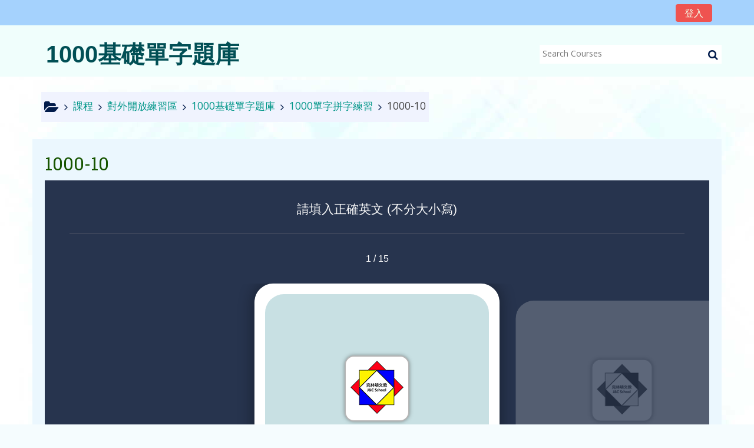

--- FILE ---
content_type: text/html; charset=utf-8
request_url: https://wecan.tw/quiz/mod/hvp/view.php?id=4481
body_size: 13841
content:
<!DOCTYPE html>
<html  dir="ltr" lang="zh-tw" xml:lang="zh-tw">
<head>
    <title>1000-10</title>
    <link rel="icon" href="https://wecan.tw/quiz/pluginfile.php/1/theme_adaptable/favicon/1624813690/%E6%9C%AA%E5%91%BD%E5%90%8D%20-%202.jpg" />

<meta http-equiv="Content-Type" content="text/html; charset=utf-8" />
<meta name="keywords" content="moodle, 1000-10" />
<link rel="stylesheet" type="text/css" href="https://wecan.tw/quiz/theme/yui_combo.php?rollup/3.17.2/yui-moodlesimple-min.css" /><script id="firstthemesheet" type="text/css">/** Required in order to fix style inclusion problems in IE with YUI **/</script><link rel="stylesheet" type="text/css" href="https://wecan.tw/quiz/theme/styles.php/adaptable/1624813690_1/all" />
<link rel="stylesheet" type="text/css" href="https://wecan.tw/quiz/mod/hvp/library/styles/h5p.css?ver=2020080400" />
<link rel="stylesheet" type="text/css" href="https://wecan.tw/quiz/mod/hvp/library/styles/h5p-confirmation-dialog.css?ver=2020080400" />
<link rel="stylesheet" type="text/css" href="https://wecan.tw/quiz/mod/hvp/library/styles/h5p-core-button.css?ver=2020080400" />
<script>
//<![CDATA[
var M = {}; M.yui = {};
M.pageloadstarttime = new Date();
M.cfg = {"wwwroot":"https:\/\/wecan.tw\/quiz","sesskey":"0oJfKtH47m","sessiontimeout":"2592000","themerev":"1624813690","slasharguments":1,"theme":"adaptable","iconsystemmodule":"core\/icon_system_fontawesome","jsrev":"1624813909","admin":"admin","svgicons":true,"usertimezone":"Asia\/Taipei","contextid":6905,"langrev":1750104550,"templaterev":"1624813690"};var yui1ConfigFn = function(me) {if(/-skin|reset|fonts|grids|base/.test(me.name)){me.type='css';me.path=me.path.replace(/\.js/,'.css');me.path=me.path.replace(/\/yui2-skin/,'/assets/skins/sam/yui2-skin')}};
var yui2ConfigFn = function(me) {var parts=me.name.replace(/^moodle-/,'').split('-'),component=parts.shift(),module=parts[0],min='-min';if(/-(skin|core)$/.test(me.name)){parts.pop();me.type='css';min=''}
if(module){var filename=parts.join('-');me.path=component+'/'+module+'/'+filename+min+'.'+me.type}else{me.path=component+'/'+component+'.'+me.type}};
YUI_config = {"debug":false,"base":"https:\/\/wecan.tw\/quiz\/lib\/yuilib\/3.17.2\/","comboBase":"https:\/\/wecan.tw\/quiz\/theme\/yui_combo.php?","combine":true,"filter":null,"insertBefore":"firstthemesheet","groups":{"yui2":{"base":"https:\/\/wecan.tw\/quiz\/lib\/yuilib\/2in3\/2.9.0\/build\/","comboBase":"https:\/\/wecan.tw\/quiz\/theme\/yui_combo.php?","combine":true,"ext":false,"root":"2in3\/2.9.0\/build\/","patterns":{"yui2-":{"group":"yui2","configFn":yui1ConfigFn}}},"moodle":{"name":"moodle","base":"https:\/\/wecan.tw\/quiz\/theme\/yui_combo.php?m\/1624813909\/","combine":true,"comboBase":"https:\/\/wecan.tw\/quiz\/theme\/yui_combo.php?","ext":false,"root":"m\/1624813909\/","patterns":{"moodle-":{"group":"moodle","configFn":yui2ConfigFn}},"filter":null,"modules":{"moodle-core-event":{"requires":["event-custom"]},"moodle-core-notification":{"requires":["moodle-core-notification-dialogue","moodle-core-notification-alert","moodle-core-notification-confirm","moodle-core-notification-exception","moodle-core-notification-ajaxexception"]},"moodle-core-notification-dialogue":{"requires":["base","node","panel","escape","event-key","dd-plugin","moodle-core-widget-focusafterclose","moodle-core-lockscroll"]},"moodle-core-notification-alert":{"requires":["moodle-core-notification-dialogue"]},"moodle-core-notification-confirm":{"requires":["moodle-core-notification-dialogue"]},"moodle-core-notification-exception":{"requires":["moodle-core-notification-dialogue"]},"moodle-core-notification-ajaxexception":{"requires":["moodle-core-notification-dialogue"]},"moodle-core-tooltip":{"requires":["base","node","io-base","moodle-core-notification-dialogue","json-parse","widget-position","widget-position-align","event-outside","cache-base"]},"moodle-core-dragdrop":{"requires":["base","node","io","dom","dd","event-key","event-focus","moodle-core-notification"]},"moodle-core-handlebars":{"condition":{"trigger":"handlebars","when":"after"}},"moodle-core-actionmenu":{"requires":["base","event","node-event-simulate"]},"moodle-core-blocks":{"requires":["base","node","io","dom","dd","dd-scroll","moodle-core-dragdrop","moodle-core-notification"]},"moodle-core-languninstallconfirm":{"requires":["base","node","moodle-core-notification-confirm","moodle-core-notification-alert"]},"moodle-core-lockscroll":{"requires":["plugin","base-build"]},"moodle-core-maintenancemodetimer":{"requires":["base","node"]},"moodle-core-popuphelp":{"requires":["moodle-core-tooltip"]},"moodle-core-chooserdialogue":{"requires":["base","panel","moodle-core-notification"]},"moodle-core-formchangechecker":{"requires":["base","event-focus","moodle-core-event"]},"moodle-core_availability-form":{"requires":["base","node","event","event-delegate","panel","moodle-core-notification-dialogue","json"]},"moodle-backup-backupselectall":{"requires":["node","event","node-event-simulate","anim"]},"moodle-backup-confirmcancel":{"requires":["node","node-event-simulate","moodle-core-notification-confirm"]},"moodle-course-categoryexpander":{"requires":["node","event-key"]},"moodle-course-formatchooser":{"requires":["base","node","node-event-simulate"]},"moodle-course-dragdrop":{"requires":["base","node","io","dom","dd","dd-scroll","moodle-core-dragdrop","moodle-core-notification","moodle-course-coursebase","moodle-course-util"]},"moodle-course-management":{"requires":["base","node","io-base","moodle-core-notification-exception","json-parse","dd-constrain","dd-proxy","dd-drop","dd-delegate","node-event-delegate"]},"moodle-course-util":{"requires":["node"],"use":["moodle-course-util-base"],"submodules":{"moodle-course-util-base":{},"moodle-course-util-section":{"requires":["node","moodle-course-util-base"]},"moodle-course-util-cm":{"requires":["node","moodle-course-util-base"]}}},"moodle-form-passwordunmask":{"requires":[]},"moodle-form-shortforms":{"requires":["node","base","selector-css3","moodle-core-event"]},"moodle-form-dateselector":{"requires":["base","node","overlay","calendar"]},"moodle-question-chooser":{"requires":["moodle-core-chooserdialogue"]},"moodle-question-preview":{"requires":["base","dom","event-delegate","event-key","core_question_engine"]},"moodle-question-searchform":{"requires":["base","node"]},"moodle-availability_completion-form":{"requires":["base","node","event","moodle-core_availability-form"]},"moodle-availability_date-form":{"requires":["base","node","event","io","moodle-core_availability-form"]},"moodle-availability_grade-form":{"requires":["base","node","event","moodle-core_availability-form"]},"moodle-availability_group-form":{"requires":["base","node","event","moodle-core_availability-form"]},"moodle-availability_grouping-form":{"requires":["base","node","event","moodle-core_availability-form"]},"moodle-availability_profile-form":{"requires":["base","node","event","moodle-core_availability-form"]},"moodle-availability_relativedate-form":{"requires":["base","node","event","moodle-core_availability-form"]},"moodle-availability_stash-form":{"requires":["base","node","event","handlebars","moodle-core_availability-form"]},"moodle-mod_assign-history":{"requires":["node","transition"]},"moodle-mod_bigbluebuttonbn-imports":{"requires":["base","node"]},"moodle-mod_bigbluebuttonbn-broker":{"requires":["base","node","datasource-get","datasource-jsonschema","datasource-polling","moodle-core-notification"]},"moodle-mod_bigbluebuttonbn-recordings":{"requires":["base","node","datasource-get","datasource-jsonschema","datasource-polling","moodle-core-notification"]},"moodle-mod_bigbluebuttonbn-modform":{"requires":["base","node"]},"moodle-mod_bigbluebuttonbn-rooms":{"requires":["base","node","datasource-get","datasource-jsonschema","datasource-polling","moodle-core-notification"]},"moodle-mod_offlinequiz-toolboxes":{"requires":["base","node","event","event-key","io","moodle-mod_offlinequiz-offlinequizbase","moodle-mod_offlinequiz-util-slot","moodle-core-notification-ajaxexception"]},"moodle-mod_offlinequiz-randomquestion":{"requires":["base","event","node","io","moodle-core-notification-dialogue"]},"moodle-mod_offlinequiz-autosave":{"requires":["base","node","event","event-valuechange","node-event-delegate","io-form"]},"moodle-mod_offlinequiz-offlinequizbase":{"requires":["base","node"]},"moodle-mod_offlinequiz-dragdrop":{"requires":["base","node","io","dom","dd","dd-scroll","moodle-core-dragdrop","moodle-core-notification","moodle-mod_offlinequiz-offlinequizbase","moodle-mod_offlinequiz-util-base","moodle-mod_offlinequiz-util-page","moodle-mod_offlinequiz-util-slot","moodle-course-util"]},"moodle-mod_offlinequiz-offlinequizquestionbank":{"requires":["base","event","node","io","io-form","yui-later","moodle-question-qbankmanager","moodle-question-chooser","moodle-question-searchform","moodle-core-notification"]},"moodle-mod_offlinequiz-questionchooser":{"requires":["moodle-core-chooserdialogue","moodle-mod_offlinequiz-util","querystring-parse"]},"moodle-mod_offlinequiz-repaginate":{"requires":["base","event","node","io","moodle-core-notification-dialogue"]},"moodle-mod_offlinequiz-util":{"requires":["node"],"use":["moodle-mod_offlinequiz-util-base"],"submodules":{"moodle-mod_offlinequiz-util-base":{},"moodle-mod_offlinequiz-util-slot":{"requires":["node","moodle-mod_offlinequiz-util-base"]},"moodle-mod_offlinequiz-util-page":{"requires":["node","moodle-mod_offlinequiz-util-base"]}}},"moodle-mod_offlinequiz-modform":{"requires":["base","node","event"]},"moodle-mod_quiz-toolboxes":{"requires":["base","node","event","event-key","io","moodle-mod_quiz-quizbase","moodle-mod_quiz-util-slot","moodle-core-notification-ajaxexception"]},"moodle-mod_quiz-autosave":{"requires":["base","node","event","event-valuechange","node-event-delegate","io-form"]},"moodle-mod_quiz-dragdrop":{"requires":["base","node","io","dom","dd","dd-scroll","moodle-core-dragdrop","moodle-core-notification","moodle-mod_quiz-quizbase","moodle-mod_quiz-util-base","moodle-mod_quiz-util-page","moodle-mod_quiz-util-slot","moodle-course-util"]},"moodle-mod_quiz-questionchooser":{"requires":["moodle-core-chooserdialogue","moodle-mod_quiz-util","querystring-parse"]},"moodle-mod_quiz-util":{"requires":["node","moodle-core-actionmenu"],"use":["moodle-mod_quiz-util-base"],"submodules":{"moodle-mod_quiz-util-base":{},"moodle-mod_quiz-util-slot":{"requires":["node","moodle-mod_quiz-util-base"]},"moodle-mod_quiz-util-page":{"requires":["node","moodle-mod_quiz-util-base"]}}},"moodle-mod_quiz-quizbase":{"requires":["base","node"]},"moodle-mod_quiz-modform":{"requires":["base","node","event"]},"moodle-message_airnotifier-toolboxes":{"requires":["base","node","io"]},"moodle-block_xp-notification":{"requires":["base","node","handlebars","button-plugin","moodle-core-notification-dialogue"]},"moodle-block_xp-rulepicker":{"requires":["base","node","handlebars","moodle-core-notification-dialogue"]},"moodle-block_xp-filters":{"requires":["base","node","moodle-core-dragdrop","moodle-block_xp-rulepicker"]},"moodle-filter_glossary-autolinker":{"requires":["base","node","io-base","json-parse","event-delegate","overlay","moodle-core-event","moodle-core-notification-alert","moodle-core-notification-exception","moodle-core-notification-ajaxexception"]},"moodle-filter_mathjaxloader-loader":{"requires":["moodle-core-event"]},"moodle-editor_atto-rangy":{"requires":[]},"moodle-editor_atto-editor":{"requires":["node","transition","io","overlay","escape","event","event-simulate","event-custom","node-event-html5","node-event-simulate","yui-throttle","moodle-core-notification-dialogue","moodle-core-notification-confirm","moodle-editor_atto-rangy","handlebars","timers","querystring-stringify"]},"moodle-editor_atto-plugin":{"requires":["node","base","escape","event","event-outside","handlebars","event-custom","timers","moodle-editor_atto-menu"]},"moodle-editor_atto-menu":{"requires":["moodle-core-notification-dialogue","node","event","event-custom"]},"moodle-format_grid-gridkeys":{"requires":["event-nav-keys"]},"moodle-report_eventlist-eventfilter":{"requires":["base","event","node","node-event-delegate","datatable","autocomplete","autocomplete-filters"]},"moodle-report_loglive-fetchlogs":{"requires":["base","event","node","io","node-event-delegate"]},"moodle-gradereport_grader-gradereporttable":{"requires":["base","node","event","handlebars","overlay","event-hover"]},"moodle-gradereport_history-userselector":{"requires":["escape","event-delegate","event-key","handlebars","io-base","json-parse","moodle-core-notification-dialogue"]},"moodle-tool_capability-search":{"requires":["base","node"]},"moodle-tool_lp-dragdrop-reorder":{"requires":["moodle-core-dragdrop"]},"moodle-tool_monitor-dropdown":{"requires":["base","event","node"]},"moodle-assignfeedback_editpdf-editor":{"requires":["base","event","node","io","graphics","json","event-move","event-resize","transition","querystring-stringify-simple","moodle-core-notification-dialog","moodle-core-notification-alert","moodle-core-notification-warning","moodle-core-notification-exception","moodle-core-notification-ajaxexception"]},"moodle-atto_accessibilitychecker-button":{"requires":["color-base","moodle-editor_atto-plugin"]},"moodle-atto_accessibilityhelper-button":{"requires":["moodle-editor_atto-plugin"]},"moodle-atto_align-button":{"requires":["moodle-editor_atto-plugin"]},"moodle-atto_bold-button":{"requires":["moodle-editor_atto-plugin"]},"moodle-atto_charmap-button":{"requires":["moodle-editor_atto-plugin"]},"moodle-atto_clear-button":{"requires":["moodle-editor_atto-plugin"]},"moodle-atto_collapse-button":{"requires":["moodle-editor_atto-plugin"]},"moodle-atto_emojipicker-button":{"requires":["moodle-editor_atto-plugin"]},"moodle-atto_emoticon-button":{"requires":["moodle-editor_atto-plugin"]},"moodle-atto_equation-button":{"requires":["moodle-editor_atto-plugin","moodle-core-event","io","event-valuechange","tabview","array-extras"]},"moodle-atto_h5p-button":{"requires":["moodle-editor_atto-plugin"]},"moodle-atto_html-codemirror":{"requires":["moodle-atto_html-codemirror-skin"]},"moodle-atto_html-button":{"requires":["promise","moodle-editor_atto-plugin","moodle-atto_html-beautify","moodle-atto_html-codemirror","event-valuechange"]},"moodle-atto_html-beautify":{},"moodle-atto_image-button":{"requires":["moodle-editor_atto-plugin"]},"moodle-atto_indent-button":{"requires":["moodle-editor_atto-plugin"]},"moodle-atto_italic-button":{"requires":["moodle-editor_atto-plugin"]},"moodle-atto_link-button":{"requires":["moodle-editor_atto-plugin"]},"moodle-atto_managefiles-button":{"requires":["moodle-editor_atto-plugin"]},"moodle-atto_managefiles-usedfiles":{"requires":["node","escape"]},"moodle-atto_media-button":{"requires":["moodle-editor_atto-plugin","moodle-form-shortforms"]},"moodle-atto_noautolink-button":{"requires":["moodle-editor_atto-plugin"]},"moodle-atto_orderedlist-button":{"requires":["moodle-editor_atto-plugin"]},"moodle-atto_recordrtc-recording":{"requires":["moodle-atto_recordrtc-button"]},"moodle-atto_recordrtc-button":{"requires":["moodle-editor_atto-plugin","moodle-atto_recordrtc-recording"]},"moodle-atto_rtl-button":{"requires":["moodle-editor_atto-plugin"]},"moodle-atto_strike-button":{"requires":["moodle-editor_atto-plugin"]},"moodle-atto_subscript-button":{"requires":["moodle-editor_atto-plugin"]},"moodle-atto_superscript-button":{"requires":["moodle-editor_atto-plugin"]},"moodle-atto_table-button":{"requires":["moodle-editor_atto-plugin","moodle-editor_atto-menu","event","event-valuechange"]},"moodle-atto_title-button":{"requires":["moodle-editor_atto-plugin"]},"moodle-atto_underline-button":{"requires":["moodle-editor_atto-plugin"]},"moodle-atto_undo-button":{"requires":["moodle-editor_atto-plugin"]},"moodle-atto_unorderedlist-button":{"requires":["moodle-editor_atto-plugin"]}}},"gallery":{"name":"gallery","base":"https:\/\/wecan.tw\/quiz\/lib\/yuilib\/gallery\/","combine":true,"comboBase":"https:\/\/wecan.tw\/quiz\/theme\/yui_combo.php?","ext":false,"root":"gallery\/1624813909\/","patterns":{"gallery-":{"group":"gallery"}}}},"modules":{"core_filepicker":{"name":"core_filepicker","fullpath":"https:\/\/wecan.tw\/quiz\/lib\/javascript.php\/1624813909\/repository\/filepicker.js","requires":["base","node","node-event-simulate","json","async-queue","io-base","io-upload-iframe","io-form","yui2-treeview","panel","cookie","datatable","datatable-sort","resize-plugin","dd-plugin","escape","moodle-core_filepicker","moodle-core-notification-dialogue"]},"core_comment":{"name":"core_comment","fullpath":"https:\/\/wecan.tw\/quiz\/lib\/javascript.php\/1624813909\/comment\/comment.js","requires":["base","io-base","node","json","yui2-animation","overlay","escape"]},"mathjax":{"name":"mathjax","fullpath":"https:\/\/cdn.jsdelivr.net\/npm\/mathjax@2.7.8\/MathJax.js?delayStartupUntil=configured"}}};
M.yui.loader = {modules: {}};

//]]>
</script>
<script>
//<![CDATA[
var H5PIntegration = {"baseUrl":"https:\/\/wecan.tw\/quiz\/","url":"https:\/\/wecan.tw\/quiz\/pluginfile.php\/4481\/mod_hvp","urlLibraries":"https:\/\/wecan.tw\/quiz\/pluginfile.php\/1\/mod_hvp\/libraries","postUserStatistics":true,"ajax":[],"saveFreq":false,"siteUrl":"https:\/\/wecan.tw\/quiz","l10n":{"H5P":{"fullscreen":"\u5168\u87a2\u5e55","disableFullscreen":"\u505c\u7528\u5168\u87a2\u5e55","download":"\u4e0b\u8f09","copyrights":"\u4f7f\u7528\u6b0a","embed":"\u5d4c\u5165","size":"\u5927\u5c0f","showAdvanced":"\u986f\u793a\u9032\u968e\u529f\u80fd","hideAdvanced":"\u96b1\u85cf\u9032\u968e\u529f\u80fd","advancedHelp":"\u5982\u679c\u8981\u52d5\u614b\u8abf\u6574\u5d4c\u5165\u5167\u5bb9\u7684\u5927\u5c0f, \u8acb\u5728\u60a8\u7684\u7db2\u7ad9\u4e0a\u5305\u542b\u6b64\u8173\u672c:","copyrightInformation":"\u4f7f\u7528\u6b0a","close":"\u95dc\u9589","title":"\u6a19\u984c","author":"\u4f5c\u8005","year":"\u5e74","source":"\u4f86\u6e90","license":"\u6388\u6b0a","thumbnail":"\u7e2e\u5716","noCopyrights":"\u6b64\u5167\u5bb9\u6c92\u6709\u7248\u6b0a\u8cc7\u8a0a.","reuse":"\u8907\u88fd","reuseContent":"\u8907\u88fd\u6559\u6750","reuseDescription":"\u8907\u88fd\u9019\u500b\u6559\u6750","downloadDescription":"\u4e0b\u8f09\u5167\u5bb9\u70baH5P\u7684\u6a94\u6848","copyrightsDescription":"\u67e5\u770b\u6b64\u5167\u5bb9\u7684\u7248\u6b0a\u8cc7\u8a0a.","embedDescription":"\u67e5\u770b\u6b64\u5167\u5bb9\u7684\u5d4c\u5165\u4ee3\u78bc.","h5pDescription":"\u8a2a\u554fH5P.org\u4ee5\u67e5\u770b\u66f4\u9177\u7684\u5167\u5bb9.","contentChanged":"\u6b64\u5167\u5bb9\u81ea\u5f9e\u60a8\u4e0a\u6b21\u4f7f\u7528\u5f8c\u5df2\u88ab\u66f4\u65b0.","startingOver":"\u60a8\u5373\u5c07\u958b\u59cb.","by":"\u85c9\u7531","showMore":"\u986f\u793a\u66f4\u591a","showLess":"\u986f\u793a\u5c11\u4e00\u9ede","subLevel":"\u4e0b\u5c64","confirmDialogHeader":"\u78ba\u8a8d\u52d5\u4f5c","confirmDialogBody":"\u8acb\u78ba\u8a8d\u60a8\u8981\u7e7c\u7e8c. \u6b64\u64cd\u4f5c\u4e0d\u53ef\u56de\u5fa9.","cancelLabel":"\u53d6\u6d88","confirmLabel":"\u78ba\u8a8d","licenseU":"\u672a\u63ed\u9732","licenseCCBY":"Attribution (CC BY)","licenseCCBYSA":"Attribution-ShareAlike (CC BY-SA)","licenseCCBYND":"Attribution-NoDerivs (CC BY-ND)","licenseCCBYNC":"Attribution-NonCommercial (CC BY-NC)","licenseCCBYNCSA":"Attribution-NonCommercial-ShareAlike (CC BY-NC-SA)","licenseCCBYNCND":"Attribution-NonCommercial-NoDerivs (CC BY-NC-ND)","licenseCC40":"4.0 \u570b\u969b\u5316\u7684","licenseCC30":"3.0 \u672a\u79fb\u690d\u7684","licenseCC25":"2.5 \u4e00\u822c\u7684","licenseCC20":"2.0 \u4e00\u822c\u7684","licenseCC10":"1.0 \u4e00\u822c\u7684","licenseGPL":"\u4e00\u822c\u516c\u5171\u6388\u6b0a","licenseV3":"\u7248\u672c 3","licenseV2":"\u7248\u672c 2","licenseV1":"\u7248\u672c 1","licensePD":"\u516c\u5171\u9818\u57df","licenseCC010":"CC0 1.0 \u901a\u7528\u7684 (CC0 1.0) \u516c\u5171\u57df\u540d\u8ca2\u737b","licensePDM":"\u516c\u5171\u9818\u57df\u6a19\u793a","licenseC":"\u7248\u6b0a","contentType":"Content Type","licenseExtras":"License Extras","changes":"Changelog","contentCopied":"Content is copied to the clipboard","connectionLost":"Connection lost. Results will be stored and sent when you regain connection.","connectionReestablished":"Connection reestablished.","resubmitScores":"Attempting to submit stored results.","offlineDialogHeader":"Your connection to the server was lost","offlineDialogBody":"We were unable to send information about your completion of this task. Please check your internet connection.","offlineDialogRetryMessage":"Retrying in :num....","offlineDialogRetryButtonLabel":"Retry now","offlineSuccessfulSubmit":"Successfully submitted results."}},"user":{"name":"\u8a2a\u5ba2\u7528\u6236  ","mail":"root@localhost"},"hubIsEnabled":true,"reportingIsEnabled":true,"crossorigin":null,"crossoriginRegex":null,"crossoriginCacheBuster":null,"libraryConfig":null,"pluginCacheBuster":"?ver=2020080400","libraryUrl":"https:\/\/wecan.tw\/quiz\/mod\/hvp\/library\/js","core":{"styles":["\/quiz\/mod\/hvp\/library\/styles\/h5p.css?ver=2020080400","\/quiz\/mod\/hvp\/library\/styles\/h5p-confirmation-dialog.css?ver=2020080400","\/quiz\/mod\/hvp\/library\/styles\/h5p-core-button.css?ver=2020080400"],"scripts":["\/quiz\/mod\/hvp\/library\/js\/jquery.js?ver=2020080400","\/quiz\/mod\/hvp\/library\/js\/h5p.js?ver=2020080400","\/quiz\/mod\/hvp\/library\/js\/h5p-event-dispatcher.js?ver=2020080400","\/quiz\/mod\/hvp\/library\/js\/h5p-x-api-event.js?ver=2020080400","\/quiz\/mod\/hvp\/library\/js\/h5p-x-api.js?ver=2020080400","\/quiz\/mod\/hvp\/library\/js\/h5p-content-type.js?ver=2020080400","\/quiz\/mod\/hvp\/library\/js\/h5p-confirmation-dialog.js?ver=2020080400","\/quiz\/mod\/hvp\/library\/js\/h5p-action-bar.js?ver=2020080400","\/quiz\/mod\/hvp\/library\/js\/request-queue.js?ver=2020080400"]},"loadedJs":[],"loadedCss":[],"contents":{"cid-198":{"library":"H5P.Flashcards 1.5","jsonContent":"{\"cards\":[{\"tip\":\"\",\"image\":{\"path\":\"images\\\/image-5ce5feda7885b.png\",\"mime\":\"image\\\/png\",\"copyright\":{\"license\":\"U\"},\"width\":90,\"height\":93},\"answer\":\"start\",\"text\":\"[\\u52d5]\\u958b\\u59cb\"},{\"tip\":\"\",\"image\":{\"path\":\"images\\\/image-5ce5fef51b2ee.png\",\"mime\":\"image\\\/png\",\"copyright\":{\"license\":\"U\"},\"width\":90,\"height\":93},\"answer\":\"stomach\",\"text\":\"[\\u540d]\\u80c3\"},{\"tip\":\"\",\"image\":{\"path\":\"images\\\/image-5ce5ff00ef20c.png\",\"mime\":\"image\\\/png\",\"copyright\":{\"license\":\"U\"},\"width\":90,\"height\":93},\"answer\":\"taxi\",\"text\":\"[\\u540d]\\u8a08\\u7a0b\\u8eca\"},{\"tip\":\"\",\"image\":{\"path\":\"images\\\/image-5ce5ff0e253a1.png\",\"mime\":\"image\\\/png\",\"copyright\":{\"license\":\"U\"},\"width\":90,\"height\":93},\"answer\":\"fresh\",\"text\":\"[\\u5f62]\\u65b0\\u9bae\\u7684\"},{\"tip\":\"\",\"image\":{\"path\":\"images\\\/image-5ce5ff1807a58.png\",\"mime\":\"image\\\/png\",\"copyright\":{\"license\":\"U\"},\"width\":90,\"height\":93},\"answer\":\"exercise\",\"text\":\"[\\u540d]\\u904b\\u52d5;\\u7fd2\\u984c\"},{\"tip\":\"\",\"image\":{\"path\":\"images\\\/image-5ce5ff232d53b.png\",\"mime\":\"image\\\/png\",\"copyright\":{\"license\":\"U\"},\"width\":90,\"height\":93},\"answer\":\"bedroom\",\"text\":\"[\\u540d]\\u81e5\\u623f\"},{\"tip\":\"\",\"image\":{\"path\":\"images\\\/image-5ce5ff2eab450.png\",\"mime\":\"image\\\/png\",\"copyright\":{\"license\":\"U\"},\"width\":90,\"height\":93},\"answer\":\"around\",\"text\":\"[\\u4ecb]\\u5dee\\u4e0d\\u591a;\\u74b0\\u7e5e\"},{\"tip\":\"\",\"image\":{\"path\":\"images\\\/image-5ce5ff3888cce.png\",\"mime\":\"image\\\/png\",\"copyright\":{\"license\":\"U\"},\"width\":90,\"height\":93},\"answer\":\"a little\",\"text\":\"[\\u7247]\\u4e00\\u9ede\\u9ede\"},{\"tip\":\"\",\"image\":{\"path\":\"images\\\/image-5ce5ff42047f7.png\",\"mime\":\"image\\\/png\",\"copyright\":{\"license\":\"U\"},\"width\":90,\"height\":93},\"answer\":\"useful\",\"text\":\"[\\u5f62]\\u6709\\u7528\\u7684\"},{\"tip\":\"\",\"image\":{\"path\":\"images\\\/image-5ce5ff4ddea11.png\",\"mime\":\"image\\\/png\",\"copyright\":{\"license\":\"U\"},\"width\":90,\"height\":93},\"answer\":\"west\",\"text\":\"[\\u5f62]\\u897f\\u65b9\\u7684;[\\u526f]\\u5411\\u897f\\u65b9;[\\u540d]\\u897f\\u65b9\"},{\"image\":{\"path\":\"images\\\/image-5ce6774130dc7.png\",\"mime\":\"image\\\/png\",\"copyright\":{\"license\":\"U\"},\"width\":80,\"height\":80},\"tip\":\"\",\"answer\":\"yes\",\"text\":\"[\\u526f]\\u662f\"},{\"image\":{\"path\":\"images\\\/image-5ce677bc13b01.png\",\"mime\":\"image\\\/png\",\"copyright\":{\"license\":\"U\"},\"width\":80,\"height\":80},\"tip\":\"\",\"answer\":\"trouble\",\"text\":\"[\\u540d]\\u9ebb\\u7169\"},{\"image\":{\"path\":\"images\\\/image-5ce678121fd5e.png\",\"mime\":\"image\\\/png\",\"copyright\":{\"license\":\"U\"},\"width\":80,\"height\":80},\"tip\":\"\",\"answer\":\"tennis\",\"text\":\"[\\u540d]\\u7db2\\u7403\"},{\"image\":{\"path\":\"images\\\/image-5ce6783cd1c93.png\",\"mime\":\"image\\\/png\",\"copyright\":{\"license\":\"U\"},\"width\":80,\"height\":80},\"tip\":\"\",\"answer\":\"stupid\",\"text\":\"[\\u5f62]\\u7b28\\u7684\"},{\"image\":{\"path\":\"images\\\/image-5ce6786775855.png\",\"mime\":\"image\\\/png\",\"copyright\":{\"license\":\"U\"},\"width\":80,\"height\":80},\"tip\":\"\",\"answer\":\"rule\",\"text\":\"[\\u52d5]\\u7d71\\u6cbb;\\u88c1\\u6c7a;[\\u540d]\\u898f\\u5247\"}],\"progressText\":\"Card @card of @total\",\"next\":\"\\u4e0b\\u4e00\\u500b\",\"previous\":\"\\u4e0a\\u4e00\\u500b\",\"checkAnswerText\":\"\\u78ba\\u5b9a\",\"showSolutionsRequiresInput\":true,\"defaultAnswerText\":\"\\u8f38\\u5165\\u7b54\\u6848\",\"correctAnswerText\":\"\\u6b63\\u78ba\",\"incorrectAnswerText\":\"\\u932f\\u8aa4\",\"showSolutionText\":\"\\u6b63\\u89e3\",\"results\":\"\\u7d50\\u679c\",\"ofCorrect\":\"@score \\\/ @total \\u6b63\\u78ba\",\"showResults\":\"\\u7d50\\u679c\",\"answerShortText\":\"A:\",\"retry\":\"\\u518d\\u4e00\\u6b21\",\"caseSensitive\":false,\"description\":\"\\u8acb\\u586b\\u5165\\u6b63\\u78ba\\u82f1\\u6587     (\\u4e0d\\u5206\\u5927\\u5c0f\\u5beb)\"}","fullScreen":"0","exportUrl":"","embedCode":"","resizeCode":"","title":"1000-10","displayOptions":{"frame":false,"export":false,"embed":false,"copyright":false,"icon":false,"copy":false},"url":"https:\/\/wecan.tw\/quiz\/mod\/hvp\/view.php?id=4481","contentUrl":"https:\/\/wecan.tw\/quiz\/pluginfile.php\/6905\/mod_hvp\/content\/198","metadata":{"title":"1000-10","license":"U"},"contentUserData":[{"state":"{}"}],"scripts":["https:\/\/wecan.tw\/quiz\/pluginfile.php\/1\/mod_hvp\/cachedassets\/7fa1e135338a2ecb4d49465eb3fecc068b6e379f.js"],"styles":["https:\/\/wecan.tw\/quiz\/pluginfile.php\/1\/mod_hvp\/cachedassets\/7fa1e135338a2ecb4d49465eb3fecc068b6e379f.css"]}}};
//]]>
</script>
    <!-- CSS print media -->
    <link rel="stylesheet" type="text/css" href="https://wecan.tw/quiz/theme/adaptable/style/print.css" media="print">
    <meta name="viewport" content="width=device-width, initial-scale=1.0">

    <!-- Twitter Card data -->
    <meta name="twitter:card" value="summary">
    <meta name="twitter:site" value="克林頓文教雲端教室線上教學課程" />
    <meta name="twitter:title" value="1000-10" />

    <!-- Open Graph data -->
    <meta property="og:title" content="1000-10" />
    <meta property="og:type" content="website" />
    <meta property="og:url" content="https://wecan.tw/quiz" />
    <meta name="og:site_name" value="克林頓文教雲端教室線上教學課程" />

    <!-- Chrome, Firefox OS and Opera on Android topbar color -->
    <meta name="theme-color" content="#AAB9FD" />

    <!-- Windows Phone topbar color -->
    <meta name="msapplication-navbutton-color" content="#AAB9FD" />

    <!-- iOS Safari topbar color -->
    <meta name="apple-mobile-web-app-status-bar-style" content="#AAB9FD" />

        <!-- Load Google Fonts -->
    <link href='https://fonts.googleapis.com/css?family=Open+Sans:400,400i'
    rel='stylesheet'
    type='text/css'>
    
            <link href='https://fonts.googleapis.com/css?family=Roboto+Slab:400,400i'
        rel='stylesheet'
        type='text/css'>
    
            <link href='https://fonts.googleapis.com/css?family=Audiowide:600,600i'
        rel='stylesheet'
        type='text/css'>
    </head>
<body  id="page-mod-hvp-view" class="format-topics  path-mod path-mod-hvp chrome dir-ltr lang-zh_tw yui-skin-sam yui3-skin-sam wecan-tw--quiz pagelayout-incourse course-217 context-6905 cmid-4481 category-23 theme_adaptable two-column  header-style1 has-page-header  nomobilenavigation">

<div>
    <a class="sr-only sr-only-focusable" href="#maincontent">跳至主內容</a>
</div><script src="https://wecan.tw/quiz/lib/javascript.php/1624813909/lib/babel-polyfill/polyfill.min.js"></script>
<script src="https://wecan.tw/quiz/lib/javascript.php/1624813909/lib/polyfills/polyfill.js"></script>
<script src="https://wecan.tw/quiz/theme/yui_combo.php?rollup/3.17.2/yui-moodlesimple-min.js"></script><script src="https://wecan.tw/quiz/theme/jquery.php/core/jquery-3.4.1.min.js"></script>
<script src="https://wecan.tw/quiz/theme/jquery.php/theme_adaptable/pace-min.js"></script>
<script src="https://wecan.tw/quiz/theme/jquery.php/theme_adaptable/jquery-flexslider-min.js"></script>
<script src="https://wecan.tw/quiz/theme/jquery.php/theme_adaptable/tickerme.js"></script>
<script src="https://wecan.tw/quiz/theme/jquery.php/theme_adaptable/jquery-easing-min.js"></script>
<script src="https://wecan.tw/quiz/theme/jquery.php/theme_adaptable/adaptable_v2_1_1_2.js"></script>
<script src="https://wecan.tw/quiz/lib/javascript.php/1624813909/lib/javascript-static.js"></script>
<script src="https://wecan.tw/quiz/mod/hvp/library/js/jquery.js?ver=2020080400"></script>
<script src="https://wecan.tw/quiz/mod/hvp/library/js/h5p.js?ver=2020080400"></script>
<script src="https://wecan.tw/quiz/mod/hvp/library/js/h5p-event-dispatcher.js?ver=2020080400"></script>
<script src="https://wecan.tw/quiz/mod/hvp/library/js/h5p-x-api-event.js?ver=2020080400"></script>
<script src="https://wecan.tw/quiz/mod/hvp/library/js/h5p-x-api.js?ver=2020080400"></script>
<script src="https://wecan.tw/quiz/mod/hvp/library/js/h5p-content-type.js?ver=2020080400"></script>
<script src="https://wecan.tw/quiz/mod/hvp/library/js/h5p-confirmation-dialog.js?ver=2020080400"></script>
<script src="https://wecan.tw/quiz/mod/hvp/library/js/h5p-action-bar.js?ver=2020080400"></script>
<script src="https://wecan.tw/quiz/mod/hvp/library/js/request-queue.js?ver=2020080400"></script>
<script src="https://wecan.tw/quiz/mod/hvp/xapi-collector.js"></script>
<script>
//<![CDATA[
document.body.className += ' jsenabled';
//]]>
</script>


<div id="page" class="nofull showblockicons standard">




    <header id="adaptable-page-header-wrapper"  >

    <div id="above-header" class="mb-lg-3">
        <div class="container">
            <nav class="navbar navbar-expand btco-hover-menu">

                
                <div class="collapse navbar-collapse">
                
                    <ul class="navbar-nav ml-auto my-auto">

                        <div class="pull-left">
                            <ul class="navbar-nav mr-auto"></ul>                        </div>

                        <div class="my-auto m-1"></div>
                                                <li class="nav-item d-xs-block d-sm-block d-md-none my-auto mx-md-1 my-auto">
                            <a class="nav-link" href="https://wecan.tw/quiz/course/search.php">
                                <i class="icon fa fa-search fa-fw " title="Search" aria-label="Search"></i>
                            </a>
                        </li>

                        <div class="my-auto mx-md-1"></div><li class="nav-item dropdown ml-2 my-auto"></li>                            <form id="pre-login-form" class="form-inline my-0 my-lg-1"
                                action="https://wecan.tw/quiz/login/index.php" method="post">
                            <input type="hidden" name="logintoken"
                                value="ioLoawlMsdRRq3wtpOxW222IMzv2ZiJF"/>
                            <button class="btn-login" type="submit">
                                登入                            </button>
                            </form>
                        
                    </ul>
                </div>
            </nav>
        </div>
    </div>

    <div id="page-header" class="container d-none d-lg-block">
        <div class="row">

        <div class="col-lg-4">
        <div class="d-flex align-items-start bd-highlight"><div id="sitetitle" class="p-2 bd-highlight d-none d-lg-block"><h1>1000基礎單字題庫</h1></div></div>        </div>

        <div class="col-lg-8 p-0 my-auto">
            
                                    <div class="searchbox d-none d-lg-block">
                        <form action="https://wecan.tw/quiz/course/search.php">
                            <label class="hidden" for="search-1" style="display: none;">搜尋克林頓課程                            </label>
                            <div class="search-box grey-box bg-white clear-fix">
                                <input placeholder="Search Courses"
                                        accesskey="6"
                                        class="search_tour bg-white no-border left search-box__input ui-autocomplete-input"
                                        type="text"
                                        name="search"
                                        id="search-1"
                                        autocomplete="off">
                                        <button title="Search Courses"
                                                type="submit" class="no-border bg-white pas search-box__button">
                                                <abbr class="fa fa-search"
                                                    title="Search Courses">
                                                </abbr>
                                        </button>
                            </div>
                        </form>
                    </div>
                
                <div id="course-header">
                                    </div>

            </div>
            </div>

    </div>





</header>


<div class="container outercont">
    <div class="row"><div  id="page-header" class="col-12 pt-3 pb-3 d-none d-md-flex">
    <div class="d-flex flex-fill flex-wrap align-items-center">
        <div id="page-navbar" class="mr-auto">
            <nav role="navigation" aria-label="Breadcrumb">
            <ol  class="breadcrumb d-none d-md-flex"><i title="Home" class="fa fa-folder-open fa-lg"></i><span class="separator"><i class="fa-angle-right fa"></i>
                             </span><li><span itemscope="" itemtype="http://data-vocabulary.org/Breadcrumb"><a itemprop="url" href="https://wecan.tw/quiz/course/index.php"><span itemprop="title">課程</span></a></span></li><span class="separator"><i class="fa-angle-right fa"></i>
                             </span><li><span itemscope="" itemtype="http://data-vocabulary.org/Breadcrumb"><a itemprop="url" href="https://wecan.tw/quiz/course/index.php?categoryid=23"><span itemprop="title">對外開放練習區</span></a></span></li><span class="separator"><i class="fa-angle-right fa"></i>
                             </span><li><span itemscope="" itemtype="http://data-vocabulary.org/Breadcrumb"><a itemprop="url" title="1000基礎單字題庫" href="https://wecan.tw/quiz/course/view.php?id=217"><span itemprop="title">1000基礎單字題庫</span></a></span></li><span class="separator"><i class="fa-angle-right fa"></i>
                             </span><li><span itemscope="" itemtype="http://data-vocabulary.org/Breadcrumb"><a itemprop="url" href="https://wecan.tw/quiz/course/view.php?id=217#section-1"><span itemprop="title">1000單字拼字練習</span></a></span></li><span class="separator"><i class="fa-angle-right fa"></i>
                             </span><li><span itemscope="" itemtype="http://data-vocabulary.org/Breadcrumb"><a itemprop="url" title="H5P互動內容" aria-current="page" href="https://wecan.tw/quiz/mod/hvp/view.php?id=4481"><span itemprop="title">1000-10</span></a></span></li></ol>
        </nav>
        </div>
    </div>
</div></div>    <div id="page-content" class="row">
        <section id="region-main" class="col-12">
            <span class="notifications" id="user-notifications"></span><div role="main"><span id="maincontent"></span><h2>1000-10</h2><div class="clearer"></div><div class="h5p-iframe-wrapper"><iframe id="h5p-iframe-198" class="h5p-iframe" data-content-id="198" style="height:1px" src="about:blank" frameBorder="0" scrolling="no"></iframe></div></div><nav class="activity_footer activity-navigation">
    <div class="row">
        <div class="col-md-6">
            <div class="float-left">
                <a href="https://wecan.tw/quiz/mod/hvp/view.php?id=4480&forceview=1" id="prev-activity-link" class="previous_activity prevnext"  title="1000-9" ><span class="nav_icon"><i class="fa fa-angle-double-left"></i></span><span class="text"><span class="nav_guide">pre</span><br>1000-9</span></a>

            </div>
        </div>
        <div class="col-md-6">
            <div class="float-right">
                <a href="https://wecan.tw/quiz/mod/hvp/view.php?id=4482&forceview=1" id="next-activity-link" class="next_activity prevnext"  title="1000-11" ><span class="text"><span class="nav_guide">next</span><br>1000-11</span><span class="nav_icon"><i class="fa fa-angle-double-right"></i></span></a>

            </div>
        </div>
    </div>
</nav>
<div class="jumpnav">
    <div class="jumpmenu">
    <form method="post" action="https://wecan.tw/quiz/course/jumpto.php" class="form-inline" id="url_select_f694e657a690162">
        <input type="hidden" name="sesskey" value="0oJfKtH47m">
            <label for="jump-to-activity" class="sr-only">
                跳至...
            </label>
        <select  id="jump-to-activity" class="custom-select jumpmenu" name="jump"
                 >
                    <option value="" selected>跳至...</option>
                    <option value="/mod/forum/view.php?id=4534&amp;forceview=1" >無需登入即可做答，如欲記錄個人成績以利複習，請點選右上角登入鍵</option>
                    <option value="/mod/hvp/view.php?id=4472&amp;forceview=1" >1000-1</option>
                    <option value="/mod/hvp/view.php?id=4473&amp;forceview=1" >1000-2</option>
                    <option value="/mod/hvp/view.php?id=4474&amp;forceview=1" >1000-3</option>
                    <option value="/mod/hvp/view.php?id=4475&amp;forceview=1" >1000-4</option>
                    <option value="/mod/hvp/view.php?id=4476&amp;forceview=1" >1000-5</option>
                    <option value="/mod/hvp/view.php?id=4477&amp;forceview=1" >1000-6</option>
                    <option value="/mod/hvp/view.php?id=4478&amp;forceview=1" >1000-7</option>
                    <option value="/mod/hvp/view.php?id=4479&amp;forceview=1" >1000-8</option>
                    <option value="/mod/hvp/view.php?id=4480&amp;forceview=1" >1000-9</option>
                    <option value="/mod/hvp/view.php?id=4482&amp;forceview=1" >1000-11</option>
                    <option value="/mod/hvp/view.php?id=4483&amp;forceview=1" >1000-12</option>
                    <option value="/mod/hvp/view.php?id=4484&amp;forceview=1" >1000-13</option>
                    <option value="/mod/hvp/view.php?id=4485&amp;forceview=1" >1000-14</option>
                    <option value="/mod/hvp/view.php?id=4486&amp;forceview=1" >1000-15</option>
                    <option value="/mod/hvp/view.php?id=4487&amp;forceview=1" >1000-16</option>
                    <option value="/mod/hvp/view.php?id=4488&amp;forceview=1" >1000-17</option>
                    <option value="/mod/hvp/view.php?id=4489&amp;forceview=1" >1000-18</option>
                    <option value="/mod/hvp/view.php?id=4490&amp;forceview=1" >1000-19</option>
                    <option value="/mod/hvp/view.php?id=4491&amp;forceview=1" >1000-20</option>
                    <option value="/mod/hvp/view.php?id=4492&amp;forceview=1" >1000-21</option>
                    <option value="/mod/hvp/view.php?id=4493&amp;forceview=1" >1000-22</option>
                    <option value="/mod/hvp/view.php?id=4494&amp;forceview=1" >1000-23</option>
                    <option value="/mod/hvp/view.php?id=4495&amp;forceview=1" >1000-24</option>
                    <option value="/mod/hvp/view.php?id=4496&amp;forceview=1" >1000-25</option>
                    <option value="/mod/hvp/view.php?id=4535&amp;forceview=1" >1000-26</option>
                    <option value="/mod/hvp/view.php?id=4536&amp;forceview=1" >1000-27</option>
                    <option value="/mod/hvp/view.php?id=4537&amp;forceview=1" >1000-28</option>
                    <option value="/mod/hvp/view.php?id=4538&amp;forceview=1" >1000-29</option>
                    <option value="/mod/hvp/view.php?id=4539&amp;forceview=1" >1000-30</option>
                    <option value="/mod/hvp/view.php?id=4540&amp;forceview=1" >1000-31</option>
                    <option value="/mod/hvp/view.php?id=4541&amp;forceview=1" >1000-32</option>
                    <option value="/mod/hvp/view.php?id=4542&amp;forceview=1" >1000-33</option>
                    <option value="/mod/hvp/view.php?id=4543&amp;forceview=1" >1000-34</option>
                    <option value="/mod/hvp/view.php?id=4544&amp;forceview=1" >1000-35</option>
                    <option value="/mod/hvp/view.php?id=4545&amp;forceview=1" >1000-36</option>
                    <option value="/mod/hvp/view.php?id=4546&amp;forceview=1" >1000-37</option>
                    <option value="/mod/hvp/view.php?id=4547&amp;forceview=1" >1000-38</option>
                    <option value="/mod/hvp/view.php?id=4548&amp;forceview=1" >1000-39</option>
                    <option value="/mod/hvp/view.php?id=4549&amp;forceview=1" >1000-40</option>
                    <option value="/mod/hvp/view.php?id=4550&amp;forceview=1" >1000-41</option>
                    <option value="/mod/hvp/view.php?id=4551&amp;forceview=1" >1000-42</option>
                    <option value="/mod/hvp/view.php?id=4552&amp;forceview=1" >1000-43</option>
                    <option value="/mod/hvp/view.php?id=4553&amp;forceview=1" >1000-44</option>
                    <option value="/mod/hvp/view.php?id=4554&amp;forceview=1" >1000-45</option>
                    <option value="/mod/hvp/view.php?id=4555&amp;forceview=1" >1000-46</option>
                    <option value="/mod/hvp/view.php?id=4556&amp;forceview=1" >1000-47</option>
                    <option value="/mod/hvp/view.php?id=4563&amp;forceview=1" >1000-48</option>
                    <option value="/mod/hvp/view.php?id=4557&amp;forceview=1" >1000-49</option>
                    <option value="/mod/hvp/view.php?id=4559&amp;forceview=1" >1000-50</option>
                    <option value="/mod/hvp/view.php?id=4558&amp;forceview=1" >1000-51</option>
                    <option value="/mod/hvp/view.php?id=4560&amp;forceview=1" >1000-52</option>
                    <option value="/mod/hvp/view.php?id=4561&amp;forceview=1" >1000-53</option>
                    <option value="/mod/hvp/view.php?id=4562&amp;forceview=1" >1000-54</option>
                    <option value="/mod/hvp/view.php?id=4564&amp;forceview=1" >1000-55</option>
                    <option value="/mod/hvp/view.php?id=4566&amp;forceview=1" >1000-56</option>
                    <option value="/mod/hvp/view.php?id=4565&amp;forceview=1" >1000-57</option>
                    <option value="/mod/hvp/view.php?id=4567&amp;forceview=1" >1000-58</option>
                    <option value="/mod/hvp/view.php?id=4568&amp;forceview=1" >1000-59</option>
                    <option value="/mod/hvp/view.php?id=4569&amp;forceview=1" >1000-60</option>
                    <option value="/mod/hvp/view.php?id=4570&amp;forceview=1" >1000-61</option>
                    <option value="/mod/hvp/view.php?id=4571&amp;forceview=1" >1000-62</option>
                    <option value="/mod/hvp/view.php?id=4572&amp;forceview=1" >1000-63</option>
                    <option value="/mod/hvp/view.php?id=4573&amp;forceview=1" >1000-64</option>
                    <option value="/mod/hvp/view.php?id=4574&amp;forceview=1" >1000-65</option>
                    <option value="/mod/hvp/view.php?id=4575&amp;forceview=1" >1000-66</option>
        </select>
            <noscript>
                <input type="submit" class="btn btn-secondary ml-1" value="Go">
            </noscript>
    </form>
</div>

</div>        </section>

            </div>
</div>


<footer id="page-footer" class="d-none d-lg-block">

<div id="course-footer"></div>
                <div class="container blockplace1"><div class="row"></div></div></footer>

<div id="back-to-top"><i class="fa fa-angle-up "></i></div>



<center>克林頓文教 創立於1989年 </center>

<center>台中市沙鹿區中山路145號 04-26630311 各級美語 國中小數理 國中會考 國小課輔</center>

<center><p>Copyright © JCS Shool Co., Ltd. All rights reserved.</p</center><script>
//<![CDATA[
var require = {
    baseUrl : 'https://wecan.tw/quiz/lib/requirejs.php/1624813909/',
    // We only support AMD modules with an explicit define() statement.
    enforceDefine: true,
    skipDataMain: true,
    waitSeconds : 0,

    paths: {
        jquery: 'https://wecan.tw/quiz/lib/javascript.php/1624813909/lib/jquery/jquery-3.4.1.min',
        jqueryui: 'https://wecan.tw/quiz/lib/javascript.php/1624813909/lib/jquery/ui-1.12.1/jquery-ui.min',
        jqueryprivate: 'https://wecan.tw/quiz/lib/javascript.php/1624813909/lib/requirejs/jquery-private'
    },

    // Custom jquery config map.
    map: {
      // '*' means all modules will get 'jqueryprivate'
      // for their 'jquery' dependency.
      '*': { jquery: 'jqueryprivate' },
      // Stub module for 'process'. This is a workaround for a bug in MathJax (see MDL-60458).
      '*': { process: 'core/first' },

      // 'jquery-private' wants the real jQuery module
      // though. If this line was not here, there would
      // be an unresolvable cyclic dependency.
      jqueryprivate: { jquery: 'jquery' }
    }
};

//]]>
</script>
<script src="https://wecan.tw/quiz/lib/javascript.php/1624813909/lib/requirejs/require.min.js"></script>
<script>
//<![CDATA[
M.util.js_pending("core/first");require(['core/first'], function() {
require(['core/prefetch']);
;
require(["media_videojs/loader"], function(loader) {
    loader.setUp(function(videojs) {
        videojs.options.flash.swf = "https://wecan.tw/quiz/media/player/videojs/videojs/video-js.swf";
videojs.addLanguage('zh-CN', {
  "Play": "播放",
  "Pause": "暂停",
  "Current Time": "当前时间",
  "Duration": "时长",
  "Remaining Time": "剩余时间",
  "Stream Type": "媒体流类型",
  "LIVE": "直播",
  "Loaded": "加载完毕",
  "Progress": "进度",
  "Fullscreen": "全屏",
  "Non-Fullscreen": "退出全屏",
  "Mute": "静音",
  "Unmute": "取消静音",
  "Playback Rate": "播放速度",
  "Subtitles": "字幕",
  "subtitles off": "关闭字幕",
  "Captions": "内嵌字幕",
  "captions off": "关闭内嵌字幕",
  "Chapters": "节目段落",
  "Close Modal Dialog": "关闭弹窗",
  "Descriptions": "描述",
  "descriptions off": "关闭描述",
  "Audio Track": "音轨",
  "You aborted the media playback": "视频播放被终止",
  "A network error caused the media download to fail part-way.": "网络错误导致视频下载中途失败。",
  "The media could not be loaded, either because the server or network failed or because the format is not supported.": "视频因格式不支持或者服务器或网络的问题无法加载。",
  "The media playback was aborted due to a corruption problem or because the media used features your browser did not support.": "由于视频文件损坏或是该视频使用了你的浏览器不支持的功能，播放终止。",
  "No compatible source was found for this media.": "无法找到此视频兼容的源。",
  "The media is encrypted and we do not have the keys to decrypt it.": "视频已加密，无法解密。",
  "Play Video": "播放视频",
  "Close": "关闭",
  "Modal Window": "弹窗",
  "This is a modal window": "这是一个弹窗",
  "This modal can be closed by pressing the Escape key or activating the close button.": "可以按ESC按键或启用关闭按钮来关闭此弹窗。",
  ", opens captions settings dialog": ", 开启标题设置弹窗",
  ", opens subtitles settings dialog": ", 开启字幕设置弹窗",
  ", opens descriptions settings dialog": ", 开启描述设置弹窗",
  ", selected": ", 选择",
  "captions settings": "字幕设定",
  "Audio Player": "音频播放器",
  "Video Player": "视频播放器",
  "Replay": "重播",
  "Progress Bar": "进度条",
  "Volume Level": "音量",
  "subtitles settings": "字幕设定",
  "descriptions settings": "描述设定",
  "Text": "文字",
  "White": "白",
  "Black": "黑",
  "Red": "红",
  "Green": "绿",
  "Blue": "蓝",
  "Yellow": "黄",
  "Magenta": "紫红",
  "Cyan": "青",
  "Background": "背景",
  "Window": "视窗",
  "Transparent": "透明",
  "Semi-Transparent": "半透明",
  "Opaque": "不透明",
  "Font Size": "字体尺寸",
  "Text Edge Style": "字体边缘样式",
  "None": "无",
  "Raised": "浮雕",
  "Depressed": "压低",
  "Uniform": "均匀",
  "Dropshadow": "下阴影",
  "Font Family": "字体库",
  "Proportional Sans-Serif": "比例无细体",
  "Monospace Sans-Serif": "单间隔无细体",
  "Proportional Serif": "比例细体",
  "Monospace Serif": "单间隔细体",
  "Casual": "舒适",
  "Script": "手写体",
  "Small Caps": "小型大写字体",
  "Reset": "重置",
  "restore all settings to the default values": "恢复全部设定至预设值",
  "Done": "完成",
  "Caption Settings Dialog": "字幕设定视窗",
  "Beginning of dialog window. Escape will cancel and close the window.": "开始对话视窗。离开会取消及关闭视窗",
  "End of dialog window.": "结束对话视窗",
  "Seek to live, currently behind live": "试图直播，当前延时播放",
  "Seek to live, currently playing live": "试图直播，当前实时播放",
  "progress bar timing: currentTime={1} duration={2}": "{1}/{2}",
  "{1} is loading.": "正在加载 {1}。"
});

    });
});;
M.util.js_pending('theme_adaptable/adaptable'); require(['theme_adaptable/adaptable'], function(amd) {amd.init(); M.util.js_complete('theme_adaptable/adaptable');});;
M.util.js_pending('theme_adaptable/bsoptions'); require(['theme_adaptable/bsoptions'], function(amd) {amd.init({"stickynavbar":false}); M.util.js_complete('theme_adaptable/bsoptions');});;
M.util.js_pending('theme_adaptable/drawer'); require(['theme_adaptable/drawer'], function(amd) {amd.init(); M.util.js_complete('theme_adaptable/drawer');});;
M.util.js_pending('block_settings/settingsblock'); require(['block_settings/settingsblock'], function(amd) {amd.init("5", null); M.util.js_complete('block_settings/settingsblock');});;

        require(['jquery', 'core/custom_interaction_events'], function($, CustomEvents) {
            CustomEvents.define('#jump-to-activity', [CustomEvents.events.accessibleChange]);
            $('#jump-to-activity').on(CustomEvents.events.accessibleChange, function() {
                if (!$(this).val()) {
                    return false;
                }
                $('#url_select_f694e657a690162').submit();
            });
        });
    ;
M.util.js_pending('core/log'); require(['core/log'], function(amd) {amd.setConfig({"level":"warn"}); M.util.js_complete('core/log');});;
M.util.js_pending('core/page_global'); require(['core/page_global'], function(amd) {amd.init(); M.util.js_complete('core/page_global');});M.util.js_complete("core/first");
});
//]]>
</script>
<script>
//<![CDATA[
M.str = {"moodle":{"lastmodified":"\u6700\u5f8c\u4fee\u6539","name":"\u540d\u7a31","error":"\u932f\u8aa4","info":"\u8cc7\u8a0a","yes":"\u662f","no":"\u5426","ok":"\u597d","cancel":"\u53d6\u6d88","confirm":"\u78ba\u8a8d","areyousure":"\u4f60\u78ba\u5b9a\u55ce\uff1f","closebuttontitle":"\u95dc\u9589","unknownerror":"\u672a\u77e5\u7684\u932f\u8aa4","file":"\u6a94\u6848","url":"\u7db2\u5740"},"repository":{"type":"\u985e\u578b","size":"\u5927\u5c0f","invalidjson":"\u7121\u6548\u7684JSON \u5b57\u4e32","nofilesattached":"\u6c92\u6709\u9644\u52a0\u6a94\u6848","filepicker":"\u6a94\u6848\u6311\u9078\u5668","logout":"\u767b\u51fa","nofilesavailable":"\u6c92\u6709\u53ef\u7528\u7684\u6a94\u6848","norepositoriesavailable":"\u62b1\u6b49\uff0c\u4f60\u73fe\u6709\u7684\u5009\u5132\u6c92\u6709\u4e00\u500b\u53ef\u4ee5\u56de\u5fa9\u6210\u8981\u6c42\u683c\u5f0f\u7684\u6a94\u6848\u3002","fileexistsdialogheader":"\u6a94\u6848\u5df2\u5b58\u5728","fileexistsdialog_editor":"\u6709\u4e00\u500b\u9019\u540d\u7a31\u7684\u6a94\u6848\u5df2\u7d93\u88ab\u9644\u52a0\u5230\u4f60\u6b63\u5728\u7de8\u8f2f\u7684\u6587\u5b57\u4e0a\u4e86","fileexistsdialog_filemanager":"\u6709\u4e00\u500b\u9019\u540d\u7a31\u7684\u6a94\u6848\u5df2\u7d93\u88ab\u9644\u52a0\u4e0a\u53bb\u4e86","renameto":"\u91cd\u65b0\u547d\u540d\u70ba{$a}","referencesexist":"\u9019\u88e1\u6709{$a}\u500b\u5225\u540d\/\u6377\u5f91\u6a94\u6848\u4f7f\u7528\u9019\u4e00\u500b\u6a94\u6848\u4f5c\u70ba\u4ed6\u5011\u8cc7\u6e90\u3002","select":"\u9078\u64c7"},"admin":{"confirmdeletecomments":"\u60a8\u5373\u5c07\u522a\u9664\u8a55\u8ad6\uff0c\u60a8\u78ba\u5b9a\u55ce\uff1f","confirmation":"\u78ba\u8a8d"},"debug":{"debuginfo":"Debug info","line":"Line","stacktrace":"Stack trace"},"langconfig":{"labelsep":"\uff1a"}};
//]]>
</script>
<script>
//<![CDATA[
(function() {Y.use("moodle-filter_mathjaxloader-loader",function() {M.filter_mathjaxloader.configure({"mathjaxconfig":"MathJax.Hub.Config({\r\n    config: [\"Accessible.js\", \"Safe.js\"],\r\n    errorSettings: { message: [\"!\"] },\r\n    skipStartupTypeset: true,\r\n    messageStyle: \"none\"\r\n});\r\n","lang":"zh-hant"});
});
Y.use("moodle-filter_glossary-autolinker",function() {M.filter_glossary.init_filter_autolinking({"courseid":0});
});
M.util.help_popups.setup(Y);
 M.util.js_pending('random694e657a690163'); Y.on('domready', function() { M.util.js_complete("init");  M.util.js_complete('random694e657a690163'); });
})();
//]]>
</script>

</div>



                    <script type="text/javascript">
                        (function(i,s,o,g,r,a,m){i['GoogleAnalyticsObject']=r;i[r]=i[r]||function(){
                        (i[r].q=i[r].q||[]).push(arguments)},i[r].l=1*new Date();a=s.createElement(o),
                        m=s.getElementsByTagName(o)[0];a.async=1;a.src=g;m.parentNode.insertBefore(a,m)
                        })(window,document,'script','//www.google-analytics.com/analytics.js','ga');

                        ga('create', 'analyticstext1', 'auto');
                        ga('send', 'pageview');
                        ga('set', 'anonymizeIp', 1);
                    </script></body>
</html>


--- FILE ---
content_type: text/css;charset=UTF-8
request_url: https://wecan.tw/quiz/pluginfile.php/1/mod_hvp/cachedassets/7fa1e135338a2ecb4d49465eb3fecc068b6e379f.css
body_size: 12975
content:
/*!
 *  Font Awesome 4.5.0 by @davegandy - http://fontawesome.io - @fontawesome
 *  License - http://fontawesome.io/license (Font: SIL OFL 1.1, CSS: MIT License)
 */@font-face{font-family:'H5PFontAwesome4';src:url("../libraries/FontAwesome-4.5/fontawesome-webfont.eot?v=4.5.0");src:url("../libraries/FontAwesome-4.5/fontawesome-webfont.eot?#iefix&v=4.5.0") format('embedded-opentype'),url("../libraries/FontAwesome-4.5/fontawesome-webfont.woff2?v=4.5.0") format('woff2'),url("../libraries/FontAwesome-4.5/fontawesome-webfont.woff?v=4.5.0") format('woff'),url("../libraries/FontAwesome-4.5/fontawesome-webfont.ttf?v=4.5.0") format('truetype'),url("../libraries/FontAwesome-4.5/fontawesome-webfont.svg?v=4.5.0#fontawesomeregular") format('svg');font-weight:normal;font-style:normal}.fa{display:inline-block;font:normal normal normal 14px/1 H5PFontAwesome4;font-size:inherit;text-rendering:auto;-webkit-font-smoothing:antialiased;-moz-osx-font-smoothing:grayscale}.fa-lg{font-size:1.33333333em;line-height:.75em;vertical-align:-15%}.fa-2x{font-size:2em}.fa-3x{font-size:3em}.fa-4x{font-size:4em}.fa-5x{font-size:5em}.fa-fw{width:1.28571429em;text-align:center}.fa-ul{padding-left:0;margin-left:2.14285714em;list-style-type:none}.fa-ul>li{position:relative}.fa-li{position:absolute;left:-2.14285714em;width:2.14285714em;top:.14285714em;text-align:center}.fa-li.fa-lg{left:-1.85714286em}.fa-border{padding:.2em .25em .15em;border:solid .08em #eee;border-radius:.1em}.fa-pull-left{float:left}.fa-pull-right{float:right}.fa.fa-pull-left{margin-right:.3em}.fa.fa-pull-right{margin-left:.3em}.pull-right{float:right}.pull-left{float:left}.fa.pull-left{margin-right:.3em}.fa.pull-right{margin-left:.3em}.fa-spin{-webkit-animation:fa-spin 2s infinite linear;animation:fa-spin 2s infinite linear}.fa-pulse{-webkit-animation:fa-spin 1s infinite steps(8);animation:fa-spin 1s infinite steps(8)}@-webkit-keyframes fa-spin{0%{-webkit-transform:rotate(0deg);transform:rotate(0deg)}100%{-webkit-transform:rotate(359deg);transform:rotate(359deg)}}@keyframes fa-spin{0%{-webkit-transform:rotate(0deg);transform:rotate(0deg)}100%{-webkit-transform:rotate(359deg);transform:rotate(359deg)}}.fa-rotate-90{filter:progid:DXImageTransform.Microsoft.BasicImage(rotation=1);-webkit-transform:rotate(90deg);-ms-transform:rotate(90deg);transform:rotate(90deg)}.fa-rotate-180{filter:progid:DXImageTransform.Microsoft.BasicImage(rotation=2);-webkit-transform:rotate(180deg);-ms-transform:rotate(180deg);transform:rotate(180deg)}.fa-rotate-270{filter:progid:DXImageTransform.Microsoft.BasicImage(rotation=3);-webkit-transform:rotate(270deg);-ms-transform:rotate(270deg);transform:rotate(270deg)}.fa-flip-horizontal{filter:progid:DXImageTransform.Microsoft.BasicImage(rotation=0, mirror=1);-webkit-transform:scale(-1, 1);-ms-transform:scale(-1, 1);transform:scale(-1, 1)}.fa-flip-vertical{filter:progid:DXImageTransform.Microsoft.BasicImage(rotation=2, mirror=1);-webkit-transform:scale(1, -1);-ms-transform:scale(1, -1);transform:scale(1, -1)}:root .fa-rotate-90,:root .fa-rotate-180,:root .fa-rotate-270,:root .fa-flip-horizontal,:root .fa-flip-vertical{filter:none}.fa-stack{position:relative;display:inline-block;width:2em;height:2em;line-height:2em;vertical-align:middle}.fa-stack-1x,.fa-stack-2x{position:absolute;left:0;width:100%;text-align:center}.fa-stack-1x{line-height:inherit}.fa-stack-2x{font-size:2em}.fa-inverse{color:#fff}.fa-glass:before{content:"\f000"}.fa-music:before{content:"\f001"}.fa-search:before{content:"\f002"}.fa-envelope-o:before{content:"\f003"}.fa-heart:before{content:"\f004"}.fa-star:before{content:"\f005"}.fa-star-o:before{content:"\f006"}.fa-user:before{content:"\f007"}.fa-film:before{content:"\f008"}.fa-th-large:before{content:"\f009"}.fa-th:before{content:"\f00a"}.fa-th-list:before{content:"\f00b"}.fa-check:before{content:"\f00c"}.fa-remove:before,.fa-close:before,.fa-times:before{content:"\f00d"}.fa-search-plus:before{content:"\f00e"}.fa-search-minus:before{content:"\f010"}.fa-power-off:before{content:"\f011"}.fa-signal:before{content:"\f012"}.fa-gear:before,.fa-cog:before{content:"\f013"}.fa-trash-o:before{content:"\f014"}.fa-home:before{content:"\f015"}.fa-file-o:before{content:"\f016"}.fa-clock-o:before{content:"\f017"}.fa-road:before{content:"\f018"}.fa-download:before{content:"\f019"}.fa-arrow-circle-o-down:before{content:"\f01a"}.fa-arrow-circle-o-up:before{content:"\f01b"}.fa-inbox:before{content:"\f01c"}.fa-play-circle-o:before{content:"\f01d"}.fa-rotate-right:before,.fa-repeat:before{content:"\f01e"}.fa-refresh:before{content:"\f021"}.fa-list-alt:before{content:"\f022"}.fa-lock:before{content:"\f023"}.fa-flag:before{content:"\f024"}.fa-headphones:before{content:"\f025"}.fa-volume-off:before{content:"\f026"}.fa-volume-down:before{content:"\f027"}.fa-volume-up:before{content:"\f028"}.fa-qrcode:before{content:"\f029"}.fa-barcode:before{content:"\f02a"}.fa-tag:before{content:"\f02b"}.fa-tags:before{content:"\f02c"}.fa-book:before{content:"\f02d"}.fa-bookmark:before{content:"\f02e"}.fa-print:before{content:"\f02f"}.fa-camera:before{content:"\f030"}.fa-font:before{content:"\f031"}.fa-bold:before{content:"\f032"}.fa-italic:before{content:"\f033"}.fa-text-height:before{content:"\f034"}.fa-text-width:before{content:"\f035"}.fa-align-left:before{content:"\f036"}.fa-align-center:before{content:"\f037"}.fa-align-right:before{content:"\f038"}.fa-align-justify:before{content:"\f039"}.fa-list:before{content:"\f03a"}.fa-dedent:before,.fa-outdent:before{content:"\f03b"}.fa-indent:before{content:"\f03c"}.fa-video-camera:before{content:"\f03d"}.fa-photo:before,.fa-image:before,.fa-picture-o:before{content:"\f03e"}.fa-pencil:before{content:"\f040"}.fa-map-marker:before{content:"\f041"}.fa-adjust:before{content:"\f042"}.fa-tint:before{content:"\f043"}.fa-edit:before,.fa-pencil-square-o:before{content:"\f044"}.fa-share-square-o:before{content:"\f045"}.fa-check-square-o:before{content:"\f046"}.fa-arrows:before{content:"\f047"}.fa-step-backward:before{content:"\f048"}.fa-fast-backward:before{content:"\f049"}.fa-backward:before{content:"\f04a"}.fa-play:before{content:"\f04b"}.fa-pause:before{content:"\f04c"}.fa-stop:before{content:"\f04d"}.fa-forward:before{content:"\f04e"}.fa-fast-forward:before{content:"\f050"}.fa-step-forward:before{content:"\f051"}.fa-eject:before{content:"\f052"}.fa-chevron-left:before{content:"\f053"}.fa-chevron-right:before{content:"\f054"}.fa-plus-circle:before{content:"\f055"}.fa-minus-circle:before{content:"\f056"}.fa-times-circle:before{content:"\f057"}.fa-check-circle:before{content:"\f058"}.fa-question-circle:before{content:"\f059"}.fa-info-circle:before{content:"\f05a"}.fa-crosshairs:before{content:"\f05b"}.fa-times-circle-o:before{content:"\f05c"}.fa-check-circle-o:before{content:"\f05d"}.fa-ban:before{content:"\f05e"}.fa-arrow-left:before{content:"\f060"}.fa-arrow-right:before{content:"\f061"}.fa-arrow-up:before{content:"\f062"}.fa-arrow-down:before{content:"\f063"}.fa-mail-forward:before,.fa-share:before{content:"\f064"}.fa-expand:before{content:"\f065"}.fa-compress:before{content:"\f066"}.fa-plus:before{content:"\f067"}.fa-minus:before{content:"\f068"}.fa-asterisk:before{content:"\f069"}.fa-exclamation-circle:before{content:"\f06a"}.fa-gift:before{content:"\f06b"}.fa-leaf:before{content:"\f06c"}.fa-fire:before{content:"\f06d"}.fa-eye:before{content:"\f06e"}.fa-eye-slash:before{content:"\f070"}.fa-warning:before,.fa-exclamation-triangle:before{content:"\f071"}.fa-plane:before{content:"\f072"}.fa-calendar:before{content:"\f073"}.fa-random:before{content:"\f074"}.fa-comment:before{content:"\f075"}.fa-magnet:before{content:"\f076"}.fa-chevron-up:before{content:"\f077"}.fa-chevron-down:before{content:"\f078"}.fa-retweet:before{content:"\f079"}.fa-shopping-cart:before{content:"\f07a"}.fa-folder:before{content:"\f07b"}.fa-folder-open:before{content:"\f07c"}.fa-arrows-v:before{content:"\f07d"}.fa-arrows-h:before{content:"\f07e"}.fa-bar-chart-o:before,.fa-bar-chart:before{content:"\f080"}.fa-twitter-square:before{content:"\f081"}.fa-facebook-square:before{content:"\f082"}.fa-camera-retro:before{content:"\f083"}.fa-key:before{content:"\f084"}.fa-gears:before,.fa-cogs:before{content:"\f085"}.fa-comments:before{content:"\f086"}.fa-thumbs-o-up:before{content:"\f087"}.fa-thumbs-o-down:before{content:"\f088"}.fa-star-half:before{content:"\f089"}.fa-heart-o:before{content:"\f08a"}.fa-sign-out:before{content:"\f08b"}.fa-linkedin-square:before{content:"\f08c"}.fa-thumb-tack:before{content:"\f08d"}.fa-external-link:before{content:"\f08e"}.fa-sign-in:before{content:"\f090"}.fa-trophy:before{content:"\f091"}.fa-github-square:before{content:"\f092"}.fa-upload:before{content:"\f093"}.fa-lemon-o:before{content:"\f094"}.fa-phone:before{content:"\f095"}.fa-square-o:before{content:"\f096"}.fa-bookmark-o:before{content:"\f097"}.fa-phone-square:before{content:"\f098"}.fa-twitter:before{content:"\f099"}.fa-facebook-f:before,.fa-facebook:before{content:"\f09a"}.fa-github:before{content:"\f09b"}.fa-unlock:before{content:"\f09c"}.fa-credit-card:before{content:"\f09d"}.fa-feed:before,.fa-rss:before{content:"\f09e"}.fa-hdd-o:before{content:"\f0a0"}.fa-bullhorn:before{content:"\f0a1"}.fa-bell:before{content:"\f0f3"}.fa-certificate:before{content:"\f0a3"}.fa-hand-o-right:before{content:"\f0a4"}.fa-hand-o-left:before{content:"\f0a5"}.fa-hand-o-up:before{content:"\f0a6"}.fa-hand-o-down:before{content:"\f0a7"}.fa-arrow-circle-left:before{content:"\f0a8"}.fa-arrow-circle-right:before{content:"\f0a9"}.fa-arrow-circle-up:before{content:"\f0aa"}.fa-arrow-circle-down:before{content:"\f0ab"}.fa-globe:before{content:"\f0ac"}.fa-wrench:before{content:"\f0ad"}.fa-tasks:before{content:"\f0ae"}.fa-filter:before{content:"\f0b0"}.fa-briefcase:before{content:"\f0b1"}.fa-arrows-alt:before{content:"\f0b2"}.fa-group:before,.fa-users:before{content:"\f0c0"}.fa-chain:before,.fa-link:before{content:"\f0c1"}.fa-cloud:before{content:"\f0c2"}.fa-flask:before{content:"\f0c3"}.fa-cut:before,.fa-scissors:before{content:"\f0c4"}.fa-copy:before,.fa-files-o:before{content:"\f0c5"}.fa-paperclip:before{content:"\f0c6"}.fa-save:before,.fa-floppy-o:before{content:"\f0c7"}.fa-square:before{content:"\f0c8"}.fa-navicon:before,.fa-reorder:before,.fa-bars:before{content:"\f0c9"}.fa-list-ul:before{content:"\f0ca"}.fa-list-ol:before{content:"\f0cb"}.fa-strikethrough:before{content:"\f0cc"}.fa-underline:before{content:"\f0cd"}.fa-table:before{content:"\f0ce"}.fa-magic:before{content:"\f0d0"}.fa-truck:before{content:"\f0d1"}.fa-pinterest:before{content:"\f0d2"}.fa-pinterest-square:before{content:"\f0d3"}.fa-google-plus-square:before{content:"\f0d4"}.fa-google-plus:before{content:"\f0d5"}.fa-money:before{content:"\f0d6"}.fa-caret-down:before{content:"\f0d7"}.fa-caret-up:before{content:"\f0d8"}.fa-caret-left:before{content:"\f0d9"}.fa-caret-right:before{content:"\f0da"}.fa-columns:before{content:"\f0db"}.fa-unsorted:before,.fa-sort:before{content:"\f0dc"}.fa-sort-down:before,.fa-sort-desc:before{content:"\f0dd"}.fa-sort-up:before,.fa-sort-asc:before{content:"\f0de"}.fa-envelope:before{content:"\f0e0"}.fa-linkedin:before{content:"\f0e1"}.fa-rotate-left:before,.fa-undo:before{content:"\f0e2"}.fa-legal:before,.fa-gavel:before{content:"\f0e3"}.fa-dashboard:before,.fa-tachometer:before{content:"\f0e4"}.fa-comment-o:before{content:"\f0e5"}.fa-comments-o:before{content:"\f0e6"}.fa-flash:before,.fa-bolt:before{content:"\f0e7"}.fa-sitemap:before{content:"\f0e8"}.fa-umbrella:before{content:"\f0e9"}.fa-paste:before,.fa-clipboard:before{content:"\f0ea"}.fa-lightbulb-o:before{content:"\f0eb"}.fa-exchange:before{content:"\f0ec"}.fa-cloud-download:before{content:"\f0ed"}.fa-cloud-upload:before{content:"\f0ee"}.fa-user-md:before{content:"\f0f0"}.fa-stethoscope:before{content:"\f0f1"}.fa-suitcase:before{content:"\f0f2"}.fa-bell-o:before{content:"\f0a2"}.fa-coffee:before{content:"\f0f4"}.fa-cutlery:before{content:"\f0f5"}.fa-file-text-o:before{content:"\f0f6"}.fa-building-o:before{content:"\f0f7"}.fa-hospital-o:before{content:"\f0f8"}.fa-ambulance:before{content:"\f0f9"}.fa-medkit:before{content:"\f0fa"}.fa-fighter-jet:before{content:"\f0fb"}.fa-beer:before{content:"\f0fc"}.fa-h-square:before{content:"\f0fd"}.fa-plus-square:before{content:"\f0fe"}.fa-angle-double-left:before{content:"\f100"}.fa-angle-double-right:before{content:"\f101"}.fa-angle-double-up:before{content:"\f102"}.fa-angle-double-down:before{content:"\f103"}.fa-angle-left:before{content:"\f104"}.fa-angle-right:before{content:"\f105"}.fa-angle-up:before{content:"\f106"}.fa-angle-down:before{content:"\f107"}.fa-desktop:before{content:"\f108"}.fa-laptop:before{content:"\f109"}.fa-tablet:before{content:"\f10a"}.fa-mobile-phone:before,.fa-mobile:before{content:"\f10b"}.fa-circle-o:before{content:"\f10c"}.fa-quote-left:before{content:"\f10d"}.fa-quote-right:before{content:"\f10e"}.fa-spinner:before{content:"\f110"}.fa-circle:before{content:"\f111"}.fa-mail-reply:before,.fa-reply:before{content:"\f112"}.fa-github-alt:before{content:"\f113"}.fa-folder-o:before{content:"\f114"}.fa-folder-open-o:before{content:"\f115"}.fa-smile-o:before{content:"\f118"}.fa-frown-o:before{content:"\f119"}.fa-meh-o:before{content:"\f11a"}.fa-gamepad:before{content:"\f11b"}.fa-keyboard-o:before{content:"\f11c"}.fa-flag-o:before{content:"\f11d"}.fa-flag-checkered:before{content:"\f11e"}.fa-terminal:before{content:"\f120"}.fa-code:before{content:"\f121"}.fa-mail-reply-all:before,.fa-reply-all:before{content:"\f122"}.fa-star-half-empty:before,.fa-star-half-full:before,.fa-star-half-o:before{content:"\f123"}.fa-location-arrow:before{content:"\f124"}.fa-crop:before{content:"\f125"}.fa-code-fork:before{content:"\f126"}.fa-unlink:before,.fa-chain-broken:before{content:"\f127"}.fa-question:before{content:"\f128"}.fa-info:before{content:"\f129"}.fa-exclamation:before{content:"\f12a"}.fa-superscript:before{content:"\f12b"}.fa-subscript:before{content:"\f12c"}.fa-eraser:before{content:"\f12d"}.fa-puzzle-piece:before{content:"\f12e"}.fa-microphone:before{content:"\f130"}.fa-microphone-slash:before{content:"\f131"}.fa-shield:before{content:"\f132"}.fa-calendar-o:before{content:"\f133"}.fa-fire-extinguisher:before{content:"\f134"}.fa-rocket:before{content:"\f135"}.fa-maxcdn:before{content:"\f136"}.fa-chevron-circle-left:before{content:"\f137"}.fa-chevron-circle-right:before{content:"\f138"}.fa-chevron-circle-up:before{content:"\f139"}.fa-chevron-circle-down:before{content:"\f13a"}.fa-html5:before{content:"\f13b"}.fa-css3:before{content:"\f13c"}.fa-anchor:before{content:"\f13d"}.fa-unlock-alt:before{content:"\f13e"}.fa-bullseye:before{content:"\f140"}.fa-ellipsis-h:before{content:"\f141"}.fa-ellipsis-v:before{content:"\f142"}.fa-rss-square:before{content:"\f143"}.fa-play-circle:before{content:"\f144"}.fa-ticket:before{content:"\f145"}.fa-minus-square:before{content:"\f146"}.fa-minus-square-o:before{content:"\f147"}.fa-level-up:before{content:"\f148"}.fa-level-down:before{content:"\f149"}.fa-check-square:before{content:"\f14a"}.fa-pencil-square:before{content:"\f14b"}.fa-external-link-square:before{content:"\f14c"}.fa-share-square:before{content:"\f14d"}.fa-compass:before{content:"\f14e"}.fa-toggle-down:before,.fa-caret-square-o-down:before{content:"\f150"}.fa-toggle-up:before,.fa-caret-square-o-up:before{content:"\f151"}.fa-toggle-right:before,.fa-caret-square-o-right:before{content:"\f152"}.fa-euro:before,.fa-eur:before{content:"\f153"}.fa-gbp:before{content:"\f154"}.fa-dollar:before,.fa-usd:before{content:"\f155"}.fa-rupee:before,.fa-inr:before{content:"\f156"}.fa-cny:before,.fa-rmb:before,.fa-yen:before,.fa-jpy:before{content:"\f157"}.fa-ruble:before,.fa-rouble:before,.fa-rub:before{content:"\f158"}.fa-won:before,.fa-krw:before{content:"\f159"}.fa-bitcoin:before,.fa-btc:before{content:"\f15a"}.fa-file:before{content:"\f15b"}.fa-file-text:before{content:"\f15c"}.fa-sort-alpha-asc:before{content:"\f15d"}.fa-sort-alpha-desc:before{content:"\f15e"}.fa-sort-amount-asc:before{content:"\f160"}.fa-sort-amount-desc:before{content:"\f161"}.fa-sort-numeric-asc:before{content:"\f162"}.fa-sort-numeric-desc:before{content:"\f163"}.fa-thumbs-up:before{content:"\f164"}.fa-thumbs-down:before{content:"\f165"}.fa-youtube-square:before{content:"\f166"}.fa-youtube:before{content:"\f167"}.fa-xing:before{content:"\f168"}.fa-xing-square:before{content:"\f169"}.fa-youtube-play:before{content:"\f16a"}.fa-dropbox:before{content:"\f16b"}.fa-stack-overflow:before{content:"\f16c"}.fa-instagram:before{content:"\f16d"}.fa-flickr:before{content:"\f16e"}.fa-adn:before{content:"\f170"}.fa-bitbucket:before{content:"\f171"}.fa-bitbucket-square:before{content:"\f172"}.fa-tumblr:before{content:"\f173"}.fa-tumblr-square:before{content:"\f174"}.fa-long-arrow-down:before{content:"\f175"}.fa-long-arrow-up:before{content:"\f176"}.fa-long-arrow-left:before{content:"\f177"}.fa-long-arrow-right:before{content:"\f178"}.fa-apple:before{content:"\f179"}.fa-windows:before{content:"\f17a"}.fa-android:before{content:"\f17b"}.fa-linux:before{content:"\f17c"}.fa-dribbble:before{content:"\f17d"}.fa-skype:before{content:"\f17e"}.fa-foursquare:before{content:"\f180"}.fa-trello:before{content:"\f181"}.fa-female:before{content:"\f182"}.fa-male:before{content:"\f183"}.fa-gittip:before,.fa-gratipay:before{content:"\f184"}.fa-sun-o:before{content:"\f185"}.fa-moon-o:before{content:"\f186"}.fa-archive:before{content:"\f187"}.fa-bug:before{content:"\f188"}.fa-vk:before{content:"\f189"}.fa-weibo:before{content:"\f18a"}.fa-renren:before{content:"\f18b"}.fa-pagelines:before{content:"\f18c"}.fa-stack-exchange:before{content:"\f18d"}.fa-arrow-circle-o-right:before{content:"\f18e"}.fa-arrow-circle-o-left:before{content:"\f190"}.fa-toggle-left:before,.fa-caret-square-o-left:before{content:"\f191"}.fa-dot-circle-o:before{content:"\f192"}.fa-wheelchair:before{content:"\f193"}.fa-vimeo-square:before{content:"\f194"}.fa-turkish-lira:before,.fa-try:before{content:"\f195"}.fa-plus-square-o:before{content:"\f196"}.fa-space-shuttle:before{content:"\f197"}.fa-slack:before{content:"\f198"}.fa-envelope-square:before{content:"\f199"}.fa-wordpress:before{content:"\f19a"}.fa-openid:before{content:"\f19b"}.fa-institution:before,.fa-bank:before,.fa-university:before{content:"\f19c"}.fa-mortar-board:before,.fa-graduation-cap:before{content:"\f19d"}.fa-yahoo:before{content:"\f19e"}.fa-google:before{content:"\f1a0"}.fa-reddit:before{content:"\f1a1"}.fa-reddit-square:before{content:"\f1a2"}.fa-stumbleupon-circle:before{content:"\f1a3"}.fa-stumbleupon:before{content:"\f1a4"}.fa-delicious:before{content:"\f1a5"}.fa-digg:before{content:"\f1a6"}.fa-pied-piper:before{content:"\f1a7"}.fa-pied-piper-alt:before{content:"\f1a8"}.fa-drupal:before{content:"\f1a9"}.fa-joomla:before{content:"\f1aa"}.fa-language:before{content:"\f1ab"}.fa-fax:before{content:"\f1ac"}.fa-building:before{content:"\f1ad"}.fa-child:before{content:"\f1ae"}.fa-paw:before{content:"\f1b0"}.fa-spoon:before{content:"\f1b1"}.fa-cube:before{content:"\f1b2"}.fa-cubes:before{content:"\f1b3"}.fa-behance:before{content:"\f1b4"}.fa-behance-square:before{content:"\f1b5"}.fa-steam:before{content:"\f1b6"}.fa-steam-square:before{content:"\f1b7"}.fa-recycle:before{content:"\f1b8"}.fa-automobile:before,.fa-car:before{content:"\f1b9"}.fa-cab:before,.fa-taxi:before{content:"\f1ba"}.fa-tree:before{content:"\f1bb"}.fa-spotify:before{content:"\f1bc"}.fa-deviantart:before{content:"\f1bd"}.fa-soundcloud:before{content:"\f1be"}.fa-database:before{content:"\f1c0"}.fa-file-pdf-o:before{content:"\f1c1"}.fa-file-word-o:before{content:"\f1c2"}.fa-file-excel-o:before{content:"\f1c3"}.fa-file-powerpoint-o:before{content:"\f1c4"}.fa-file-photo-o:before,.fa-file-picture-o:before,.fa-file-image-o:before{content:"\f1c5"}.fa-file-zip-o:before,.fa-file-archive-o:before{content:"\f1c6"}.fa-file-sound-o:before,.fa-file-audio-o:before{content:"\f1c7"}.fa-file-movie-o:before,.fa-file-video-o:before{content:"\f1c8"}.fa-file-code-o:before{content:"\f1c9"}.fa-vine:before{content:"\f1ca"}.fa-codepen:before{content:"\f1cb"}.fa-jsfiddle:before{content:"\f1cc"}.fa-life-bouy:before,.fa-life-buoy:before,.fa-life-saver:before,.fa-support:before,.fa-life-ring:before{content:"\f1cd"}.fa-circle-o-notch:before{content:"\f1ce"}.fa-ra:before,.fa-rebel:before{content:"\f1d0"}.fa-ge:before,.fa-empire:before{content:"\f1d1"}.fa-git-square:before{content:"\f1d2"}.fa-git:before{content:"\f1d3"}.fa-y-combinator-square:before,.fa-yc-square:before,.fa-hacker-news:before{content:"\f1d4"}.fa-tencent-weibo:before{content:"\f1d5"}.fa-qq:before{content:"\f1d6"}.fa-wechat:before,.fa-weixin:before{content:"\f1d7"}.fa-send:before,.fa-paper-plane:before{content:"\f1d8"}.fa-send-o:before,.fa-paper-plane-o:before{content:"\f1d9"}.fa-history:before{content:"\f1da"}.fa-circle-thin:before{content:"\f1db"}.fa-header:before{content:"\f1dc"}.fa-paragraph:before{content:"\f1dd"}.fa-sliders:before{content:"\f1de"}.fa-share-alt:before{content:"\f1e0"}.fa-share-alt-square:before{content:"\f1e1"}.fa-bomb:before{content:"\f1e2"}.fa-soccer-ball-o:before,.fa-futbol-o:before{content:"\f1e3"}.fa-tty:before{content:"\f1e4"}.fa-binoculars:before{content:"\f1e5"}.fa-plug:before{content:"\f1e6"}.fa-slideshare:before{content:"\f1e7"}.fa-twitch:before{content:"\f1e8"}.fa-yelp:before{content:"\f1e9"}.fa-newspaper-o:before{content:"\f1ea"}.fa-wifi:before{content:"\f1eb"}.fa-calculator:before{content:"\f1ec"}.fa-paypal:before{content:"\f1ed"}.fa-google-wallet:before{content:"\f1ee"}.fa-cc-visa:before{content:"\f1f0"}.fa-cc-mastercard:before{content:"\f1f1"}.fa-cc-discover:before{content:"\f1f2"}.fa-cc-amex:before{content:"\f1f3"}.fa-cc-paypal:before{content:"\f1f4"}.fa-cc-stripe:before{content:"\f1f5"}.fa-bell-slash:before{content:"\f1f6"}.fa-bell-slash-o:before{content:"\f1f7"}.fa-trash:before{content:"\f1f8"}.fa-copyright:before{content:"\f1f9"}.fa-at:before{content:"\f1fa"}.fa-eyedropper:before{content:"\f1fb"}.fa-paint-brush:before{content:"\f1fc"}.fa-birthday-cake:before{content:"\f1fd"}.fa-area-chart:before{content:"\f1fe"}.fa-pie-chart:before{content:"\f200"}.fa-line-chart:before{content:"\f201"}.fa-lastfm:before{content:"\f202"}.fa-lastfm-square:before{content:"\f203"}.fa-toggle-off:before{content:"\f204"}.fa-toggle-on:before{content:"\f205"}.fa-bicycle:before{content:"\f206"}.fa-bus:before{content:"\f207"}.fa-ioxhost:before{content:"\f208"}.fa-angellist:before{content:"\f209"}.fa-cc:before{content:"\f20a"}.fa-shekel:before,.fa-sheqel:before,.fa-ils:before{content:"\f20b"}.fa-meanpath:before{content:"\f20c"}.fa-buysellads:before{content:"\f20d"}.fa-connectdevelop:before{content:"\f20e"}.fa-dashcube:before{content:"\f210"}.fa-forumbee:before{content:"\f211"}.fa-leanpub:before{content:"\f212"}.fa-sellsy:before{content:"\f213"}.fa-shirtsinbulk:before{content:"\f214"}.fa-simplybuilt:before{content:"\f215"}.fa-skyatlas:before{content:"\f216"}.fa-cart-plus:before{content:"\f217"}.fa-cart-arrow-down:before{content:"\f218"}.fa-diamond:before{content:"\f219"}.fa-ship:before{content:"\f21a"}.fa-user-secret:before{content:"\f21b"}.fa-motorcycle:before{content:"\f21c"}.fa-street-view:before{content:"\f21d"}.fa-heartbeat:before{content:"\f21e"}.fa-venus:before{content:"\f221"}.fa-mars:before{content:"\f222"}.fa-mercury:before{content:"\f223"}.fa-intersex:before,.fa-transgender:before{content:"\f224"}.fa-transgender-alt:before{content:"\f225"}.fa-venus-double:before{content:"\f226"}.fa-mars-double:before{content:"\f227"}.fa-venus-mars:before{content:"\f228"}.fa-mars-stroke:before{content:"\f229"}.fa-mars-stroke-v:before{content:"\f22a"}.fa-mars-stroke-h:before{content:"\f22b"}.fa-neuter:before{content:"\f22c"}.fa-genderless:before{content:"\f22d"}.fa-facebook-official:before{content:"\f230"}.fa-pinterest-p:before{content:"\f231"}.fa-whatsapp:before{content:"\f232"}.fa-server:before{content:"\f233"}.fa-user-plus:before{content:"\f234"}.fa-user-times:before{content:"\f235"}.fa-hotel:before,.fa-bed:before{content:"\f236"}.fa-viacoin:before{content:"\f237"}.fa-train:before{content:"\f238"}.fa-subway:before{content:"\f239"}.fa-medium:before{content:"\f23a"}.fa-yc:before,.fa-y-combinator:before{content:"\f23b"}.fa-optin-monster:before{content:"\f23c"}.fa-opencart:before{content:"\f23d"}.fa-expeditedssl:before{content:"\f23e"}.fa-battery-4:before,.fa-battery-full:before{content:"\f240"}.fa-battery-3:before,.fa-battery-three-quarters:before{content:"\f241"}.fa-battery-2:before,.fa-battery-half:before{content:"\f242"}.fa-battery-1:before,.fa-battery-quarter:before{content:"\f243"}.fa-battery-0:before,.fa-battery-empty:before{content:"\f244"}.fa-mouse-pointer:before{content:"\f245"}.fa-i-cursor:before{content:"\f246"}.fa-object-group:before{content:"\f247"}.fa-object-ungroup:before{content:"\f248"}.fa-sticky-note:before{content:"\f249"}.fa-sticky-note-o:before{content:"\f24a"}.fa-cc-jcb:before{content:"\f24b"}.fa-cc-diners-club:before{content:"\f24c"}.fa-clone:before{content:"\f24d"}.fa-balance-scale:before{content:"\f24e"}.fa-hourglass-o:before{content:"\f250"}.fa-hourglass-1:before,.fa-hourglass-start:before{content:"\f251"}.fa-hourglass-2:before,.fa-hourglass-half:before{content:"\f252"}.fa-hourglass-3:before,.fa-hourglass-end:before{content:"\f253"}.fa-hourglass:before{content:"\f254"}.fa-hand-grab-o:before,.fa-hand-rock-o:before{content:"\f255"}.fa-hand-stop-o:before,.fa-hand-paper-o:before{content:"\f256"}.fa-hand-scissors-o:before{content:"\f257"}.fa-hand-lizard-o:before{content:"\f258"}.fa-hand-spock-o:before{content:"\f259"}.fa-hand-pointer-o:before{content:"\f25a"}.fa-hand-peace-o:before{content:"\f25b"}.fa-trademark:before{content:"\f25c"}.fa-registered:before{content:"\f25d"}.fa-creative-commons:before{content:"\f25e"}.fa-gg:before{content:"\f260"}.fa-gg-circle:before{content:"\f261"}.fa-tripadvisor:before{content:"\f262"}.fa-odnoklassniki:before{content:"\f263"}.fa-odnoklassniki-square:before{content:"\f264"}.fa-get-pocket:before{content:"\f265"}.fa-wikipedia-w:before{content:"\f266"}.fa-safari:before{content:"\f267"}.fa-chrome:before{content:"\f268"}.fa-firefox:before{content:"\f269"}.fa-opera:before{content:"\f26a"}.fa-internet-explorer:before{content:"\f26b"}.fa-tv:before,.fa-television:before{content:"\f26c"}.fa-contao:before{content:"\f26d"}.fa-500px:before{content:"\f26e"}.fa-amazon:before{content:"\f270"}.fa-calendar-plus-o:before{content:"\f271"}.fa-calendar-minus-o:before{content:"\f272"}.fa-calendar-times-o:before{content:"\f273"}.fa-calendar-check-o:before{content:"\f274"}.fa-industry:before{content:"\f275"}.fa-map-pin:before{content:"\f276"}.fa-map-signs:before{content:"\f277"}.fa-map-o:before{content:"\f278"}.fa-map:before{content:"\f279"}.fa-commenting:before{content:"\f27a"}.fa-commenting-o:before{content:"\f27b"}.fa-houzz:before{content:"\f27c"}.fa-vimeo:before{content:"\f27d"}.fa-black-tie:before{content:"\f27e"}.fa-fonticons:before{content:"\f280"}.fa-reddit-alien:before{content:"\f281"}.fa-edge:before{content:"\f282"}.fa-credit-card-alt:before{content:"\f283"}.fa-codiepie:before{content:"\f284"}.fa-modx:before{content:"\f285"}.fa-fort-awesome:before{content:"\f286"}.fa-usb:before{content:"\f287"}.fa-product-hunt:before{content:"\f288"}.fa-mixcloud:before{content:"\f289"}.fa-scribd:before{content:"\f28a"}.fa-pause-circle:before{content:"\f28b"}.fa-pause-circle-o:before{content:"\f28c"}.fa-stop-circle:before{content:"\f28d"}.fa-stop-circle-o:before{content:"\f28e"}.fa-shopping-bag:before{content:"\f290"}.fa-shopping-basket:before{content:"\f291"}.fa-hashtag:before{content:"\f292"}.fa-bluetooth:before{content:"\f293"}.fa-bluetooth-b:before{content:"\f294"}.fa-percent:before{content:"\f295"}

@font-face {
  font-family: 'H5PFontIcons';
  src:  url("../libraries/H5P.FontIcons-1.0/styles/../fonts/h5p.eot?105");
  src:  url("../libraries/H5P.FontIcons-1.0/styles/../fonts/h5p.eot?105#iefix") format('embedded-opentype'),
    url("../libraries/H5P.FontIcons-1.0/styles/../fonts/h5p.ttf?105") format('truetype'),
    url("../libraries/H5P.FontIcons-1.0/styles/../fonts/h5p.woff?105") format('woff'),
    url("../libraries/H5P.FontIcons-1.0/styles/../fonts/h5p.svg?105#H5PFontIcons") format('svg');
  font-weight: normal;
  font-style: normal;
}

/* Main Container */
.joubel-help-text-dialog-box {
  position: absolute;
  width: 100%;
  height: 100%;
  top: 0;
  left: 0;
  color: #555;
  z-index: 2;
}

/* Background for help dialog */
.joubel-help-text-dialog-background {
  position: absolute;
  width: 100%;
  height: 100%;
  top: 0;
  left: 0;
  background: #555555;
  opacity: 0.75;
}

/* ------------------------------------ Main content container ------------------------ */
.joubel-help-text-dialog-container {
  display: block;
  position: absolute;
  top: 3.5%;
  left: 20%;
  width: 60%;
  background: #fff;
  opacity: 1;
  max-height: 93%;
  overflow: auto;
}

/* Header */
.joubel-help-text-header {
  font-size: 1.1em;
  border-bottom: 1px solid #E0E0E0;
  padding: 0.75em 3em 0.75em 1.5em;
}

/* Body */
.joubel-help-text-body {
  padding: 0.5em 1.5em;
  margin: 1em 0 2em;
}

/* Close help dialog container */
.joubel-help-text-remove {
  position: absolute;
  right: 1.5em;
  top: 0.8em;
  cursor: pointer;
}

.joubel-help-text-remove:hover {
  color: #333;
}

.joubel-help-text-remove:before {
  font-family: 'H5PFontAwesome4';
  content: '\f00d';
  font-size: 1.3em;
  right: 0em;
  top: 0em;
}

@CHARSET "UTF-8";

.joubel-message-dialog {
  position: absolute;
  bottom: 0;
  left: 0;
  right: 0;
  width: 100%;
  padding: .3em;
  z-index: 11;
  box-sizing: border-box;
  -moz-box-sizing: border-box;
  border-top: 1px solid #ffcd0d;
  background-color: #fcffcc;
  text-align: center;
  font-size: 0.8em;
}
.joubel-message-dialog:before {
  font-family: 'H5PFontAwesome4';
  content: '\f05a';
  padding-right: .5em;
  font-size: 1.3em;
  position: relative;
  top: 0.1em;
}
.joubel-progress-circle-wrapper{
  display: inline-block;
  padding: 0em 1em;
}
.joubel-progress-circle-percentage{
  position: relative;
  font-size: 1em;
}

.joubel-progress-circle-circle{
  -webkit-transform: rotate(0deg);
  -ms-transform: rotate(0deg);
  transform: rotate(0deg);

  display: -webkit-box;      /* OLD - iOS 6-, Safari 3.1-6 */
  display: -ms-flexbox;      /* TWEENER - IE 10 */
  display: -webkit-flex;     /* NEW - Chrome */
  display: flex;             /* NEW, Spec - Opera 12.1, Firefox 20+ */

  -webkit-align-items: center;
  -webkit-box-align: center;
  -ms-flex-align: center;
  align-items: center;

  -webkit-justify-content: center;
  -webkit-box-pack: center;
  -ms-flex-pack: center;
  justify-content: center;

  position: relative;

  top: 0.151em;
  left: 0.151em;
  text-align: center;
  width: 2.7em;
  height: 2.7em;

  -webkit-border-radius: 100%; /* Safari 3-4, iOS 1-3.2, Android 1.6- */
  -moz-border-radius: 100%; /* Firefox 1-3.6 */
  border-radius: 100%; /* Opera 10.5, IE 9, Safari 5, Chrome, Firefox 4, iOS 4, Android 2.1+ */

  background-color: #fff;
}

.joubel-progress-circle-active-border{
  position: relative;
  text-align: center;
  width: 3em;
  height: 3em;

  -webkit-border-radius: 100%; /* Safari 3-4, iOS 1-3.2, Android 1.6- */
  -moz-border-radius: 100%; /* Firefox 1-3.6 */
  border-radius: 100%; /* Opera 10.5, IE 9, Safari 5, Chrome, Firefox 4, iOS 4, Android 2.1+ */

  background-color: #1a73d9;
}

.joubel-simple-rounded-button {
  cursor: pointer;
  display: inline-block;
  margin: 0.25em 0;
  padding: 0.3em 1.2em;
  border-radius: 2em;
  background-color: #1a73d9;
  color: #FFFFFF;
}

.joubel-simple-rounded-button:hover,
.joubel-simple-rounded-button:focus {
  background-color: #1356a3;
}

.joubel-simple-rounded-button:active {
  position: relative;
  background-color: #104888;

  -webkit-box-shadow: inset 0 4px 0px #0e407a;
  -moz-box-shadow: inset 0 4px 0px #0e407a;
  box-shadow: inset 0 4px 0px #0e407a;
}

.joubel-simple-rounded-button:active .joubel-simple-rounded-button-text {
  position: relative;
  top: 2px;
}

@CHARSET "UTF-8";

.joubel-speech-bubble {
  position: absolute;
  color: #333;
  z-index: 301;
  margin-top: 0.45em;
  min-width: 1em;
  opacity: 0;
  transition: opacity 0.5s ease;
}
.joubel-speech-bubble p {
  margin: 0.75em 0;
}
.joubel-speech-bubble p:first-child {
  margin-top: 0.25em;
}
.joubel-speech-bubble p:last-child {
  margin-bottom: 0.25em;
}
.joubel-speech-bubble.show {
  opacity: 1;
}
.joubel-speech-bubble-inner {
  background: #fbfbfb;
  box-shadow: 0 0 0.5em #2c2c2c;
  border-radius: 0.5em;
  padding: 0.2em 0.5em;
  text-align: left;
  position: relative;
  word-wrap: break-word; /* Long words have to break */
  z-index: 1;
}
.joubel-speech-bubble-inner-tail,
.joubel-speech-bubble-tail {
  position: absolute;
  /* Setting these in pixels is intentional. We use it when calculating placement of bubble */
  width: 12px;
  height: 12px;
  background: #fbfbfb;
  -webkit-transform: rotate(45deg);
  -moz-transform: rotate(45deg);
  -ms-transform: rotate(45deg);
  -o-transform: rotate(45deg);
  transform: rotate(45deg);
  z-index: -1;
}
.joubel-speech-bubble-tail {
  box-shadow: 0 0 0.5em #2c2c2c;
}

.joubel-tip-container {
  display: inline-block;
  font-weight: normal;
  color: #777;
  cursor: pointer;
}
.joubel-tip-container:hover {
  color: #333;
}

.joubel-tip-container:hover:before {
  content: attr(aria-label);

  position: absolute;
  left: 50%;
  z-index: 5;

  padding: 0.25em 0.75em;
  background: #212121;
  color: white;
  white-space: nowrap;
  line-height: 1.5;
  box-shadow: 0 0 0.5em #858585;
  transform: translate(-50%, -1.25em);
}

.joubel-tip-container:focus {
  outline: 0;
  box-shadow: 0px 0px 5px 2px rgba(140,185,240,1);
  outline: rgba(140,185,240,1) solid 1px;
}
.using-mouse .joubel-tip-container:focus {
  box-shadow: none;
}
.joubel-tip-container.be-quiet:focus {
  outline: none;
}
.joubel-tip-container.be-quiet {
  pointer-events: none;
}
.joubel-tip-icon {
  text-align: center;
  font-size: 1.5em;
  line-height: 1.5em;
  width: 1.5em;
  height: 1.5em;
  pointer-events: none;
}
.joubel-tip-icon:before {
  font-family: Joubel;
  content: "\e888";

  /* Better Font Rendering */
  -webkit-font-smoothing: antialiased;
  -moz-osx-font-smoothing: grayscale;
}
.joubel-tip-icon.help-icon:before {
  font-family: 'H5PFontAwesome4';
  content: "\f059";
}

.joubel-tip-container * {
  pointer-events: none;
}

.joubel-tip-container .hidden-but-read {
  position: absolute;
  top: 0;
  left: 0;
  width: 0;
  height: 0;
  overflow: hidden;
}
.h5p-joubel-ui-slider {
  -webkit-transition: -webkit-transform 0.3s ease-in-out;
  -moz-transition: -moz-transform 0.3s ease-in-out;
  -ms-transition: -ms-transform 0.3s ease-in-out;
  transition: transform 0.3s ease-in-out;

  /* Avoid flickering */
  -webkit-transform: translateX(0);
  -moz-transform: translateX(0);
  -ms-transform: translateX(0);
  transform: translateX(0);
  -webkit-backface-visibility: hidden;
  backface-visibility: hidden;

  height: 100%;
}
.h5p-joubel-ui-slide {
  position: absolute;
  width: 100%;
  height: 100%;

  top: 0;
  left: 0;

  display: none;
}
.h5p-joubel-ui-slide.current {
  display: block;
}

.h5p-joubelui-score-bar {
  display: inline-flex;
  display: -webkit-inline-flexbox;
  display: -ms-inline-flexbox;
  display: -webkit-inline-flex;
  width: 15em;
  max-width: 100%;
  background: #fff;
  border-radius: 1.5em;
  padding: 0.625em;
  border: 1px solid rgba(0, 0, 0, 0.08);
  box-sizing: border-box;
  position: relative;
}
.h5p-joubelui-score-bar-visuals {
  flex: 1;
  -webkit-box-flex: 1;
  -webkit-flex: 1;
  position: relative;
  overflow: visible;
}
.h5p-joubelui-score-bar-progress-wrapper {
  position: relative;
  margin-right: 1.7em;
  height: 0.917em;
  border-top-left-radius: 1.5em;
  border-bottom-left-radius: 1.5em;
  background: #ddd;
}
.h5p-joubelui-score-bar-progress {
  overflow: hidden;
  white-space: nowrap;
  color: transparent;
  position: absolute;
  left: 0;
  top: 0;
  height: 100%;
  width: 0;
  border-top-left-radius: .5em;
  border-bottom-left-radius: .5em;
  background: #2B8C5C; /* For browsers not supporting linear-gradient */
  background: linear-gradient(to right, #34A86E, #2B8C5C);
  -webkit-transition: width 0.4s ease-in-out;
  -moz-transition: width 0.4s ease-in-out;
  -o-transition: width 0.4s ease-in-out;
  transition: width 0.4s ease-in-out;
  -webkit-backface-visibility: hidden;
}
/* The star */
.h5p-joubelui-score-bar-star {
  height: 1.8em;
  width: 2.1em;
  position: absolute;
  right: 0;
  top: -0.4em;
  overflow: visible;
}
.h5p-joubelui-score-bar-full-score.h5p-joubelui-score-bar-animation-active .h5p-joubelui-score-bar-star {
  -webkit-animation: pound 0.8s 1;
          animation: pound 0.8s 1;
}
@keyframes pound {
  from {
    transform: scale(0);
  }
  20% {
    transform: scale(1.4);
  }
  60% {
    transform: scale(0.8);
  }
  80% {
    transform: scale(1.2);
  }
  to {
    transform: scale(1);
  }
}
@-webkit-keyframes pound {
  from {
    -webkit-transform: scale(0);
  }
  20% {
    -webkit-transform: scale(1.4);
  }
  60% {
    -webkit-transform: scale(0.8);
  }
  80% {
    -webkit-transform: scale(1.2);
  }
  to {
    -webkit-transform: scale(1);
  }
}
/* Styling the star */
.h5p-joubelui-score-bar-star svg {
  overflow: visible;
}
.h5p-joubelui-score-bar-star-shadow {
  fill: #fff;
}
.h5p-joubelui-score-bar-star-border {
  fill: none;
  stroke: #ddd;
  stroke-miterlimit: 10;
  stroke-width: 3px;
}
.h5p-joubelui-score-bar-star-fill {
  fill: #ddd;
}
.h5p-joubelui-score-bar-full-score .h5p-joubelui-score-bar-star-border {
  stroke: #915A00;
  stroke-width: 6;
}
.h5p-joubelui-score-bar-star-fill-full-score {
  visibility: hidden;
  fill: #ffc80b;
}
.h5p-joubelui-score-bar-full-score .h5p-joubelui-score-bar-star-fill {
  /* This  will be a fallback for browsers not supporting the filter,
     i.e. Safari */
  fill: #ffc80b;
}
.h5p-joubelui-score-bar-full-score .h5p-joubelui-score-bar-star-fill-full-score {
  visibility: visible;
}

/* The numeric part on the end (score / maxScore) */
.h5p-joubelui-score-numeric {
  margin: 0em 0.4em;
  font-size: 1.333em;
  line-height: 0.7;
  font-weight: bold;
}
.h5p-score-bar-has-help .h5p-joubelui-score-numeric {
  /* Need more space when icon is displayed */
  margin-right: 0.625em;
}
.h5p-joubelui-score-number {
  color: #333;
}
.h5p-joubelui-score-number-separator {
  color: #757575;
  padding: 0 0.1em;
}
.h5p-joubelui-score-bar .joubel-tip-container {
  position: absolute;
  top: 0.1em;
  right: 0.3em;
  font-size: 1em;
  line-height: 1;
  color: #1a73d9;
  margin-right: 0.2em;
}
.h5p-joubelui-score-bar .joubel-tip-container > .help-icon {
  font-size: 1em;
  line-height: 1;
}

.h5p-joubelui-progressbar {
  width: 100%;
  position: absolute;
  left: 0;
  bottom: 0;
  right: 0;
  height: .25em;
  background: #fff;
  -webkit-box-shadow: 0px -1px 3px 0px rgba(1,72,118,0.75);
  -moz-box-shadow: 0px -1px 3px 0px rgba(1,72,118,0.75);
  box-shadow: 0px -1px 3px 0px rgba(1,72,118,0.75);
}

.h5p-joubelui-progressbar-slide-status-text {
  font-size: 0;
  width: 0;
  height: 0;
}

.h5p-joubelui-progressbar-background {
  position: absolute;
  left: 0;
  top: 0;
  height: 100%;
  width: 0;
  background-color: #014876;
  -webkit-transition: width .3s ease-in-out;
  -moz-transition: width .3s ease-in-out;
  -o-transition: width .3s ease-in-out;
  transition: width .3s ease-in-out;
}
.h5p-joubelui-drop {
  z-index: 1;
}
.drop-element.h5p-joubelui-drop .drop-content {
  padding: .2em .8em;
  font-weight: bold;
}

@CHARSET "UTF-8";

/* Styling of button */
.h5peditor .ui-dialog .h5p-joubelui-button,
.h5peditor .h5p-joubelui-button,
.h5p-joubelui-button {
  font-size: 1em;
  line-height: 1.2;
  margin: 0 0.5em 1em;
  padding: 0.5em 1.25em;
  border-radius: 2em;

  background: #1a73d9;
  color: #ffffff;

  cursor: pointer;
  border: none;
  box-shadow: none;
  -webkit-transform: translateZ(0);
  transform: translateZ(0);

  display: inline-block;
  text-align: center;
  text-shadow: none;
  text-decoration: none;
  vertical-align: baseline;
}
.h5p-joubelui-button:first-child {
  margin: 0 0.5em 1em 0;
}

.h5p-joubelui-button:last-child {
  margin: 0 0 1em 0.5em;
}

.h5p-joubelui-button:first-child:last-child {
  margin: 0 0 1em;
}

/* Truncated buttons */
.h5p-joubelui-button.truncated {
  width: 2.235em;
  height: 2.235em;
  border-radius: 50%;
  padding: 0;
  text-align: center;
}

.h5p-joubelui-button.truncated:before {
  padding: 0;
}

.h5p-joubelui-button:hover,
.h5p-joubelui-button:focus {
  background: #1356a3;
  color: #fff;
  text-decoration: none;
  -webkit-transition: initial;
  -moz-transition: initial;
  -o-transition: initial;
  transition: initial;
}
.h5p-joubelui-button:active {
  position: relative;
  background: #104888;

  -webkit-box-shadow: inset 0 4px 0 #0e407a;
  -moz-box-shadow: inset 0 4px 0 #0e407a;
  box-shadow: inset 0 4px 0 #0e407a;
}
.h5p-joubelui-button:active .h5p-joubelui-button-text {
  position: relative;
  top: 2px;
}

.h5p-joubelui-button:before {
  font-family: 'H5PFontAwesome4';
  padding-right: 0.5em;
}

.h5p-question-try-again:before {
  content: "\F01E";
}

.h5p-question-show-solution:before {
  content: "\F06E";
}

.h5p-question-check-answer:before {
  content: "\F058";
}

/* Remove outline for all elements having tabIndex="-1"*/
.h5p-content [tabIndex="-1"] {
  outline: none;
}

[class^="joubel-icon-"], [class*=" joubel-icon-"] {
  /* use !important to prevent issues with browser extensions that change fonts */
  font-family: 'H5PFontIcons' !important;
  speak: none;
  font-size: 1.5em; 
  line-height: 1.5em;
  font-style: normal;
  font-weight: normal;
  font-variant: normal;
  text-transform: none;
  word-wrap: normal;
  cursor: pointer;

  /* Better Font Rendering =========== */
  -webkit-font-smoothing: antialiased;
  -moz-osx-font-smoothing: grayscale;
}

/* Comment icon */
.joubel-icon-comment-normal .h5p-icon-shadow:before {
  content: "\e90a";
  color: rgb(221, 221, 221);
}
.joubel-icon-comment-normal .h5p-icon-speech-bubble:before {
  content: "\e908";
  margin-left: -1em;
  color: rgb(206, 114, 193);
}
.joubel-icon-comment-normal .h5p-icon-question:before {
  content: "\e906";
  margin-left: -1em;
  color: rgb(255, 255, 255);
}
.joubel-icon-comment-normal:hover .h5p-icon-speech-bubble:before {
  color: rgb(188, 92, 163);
}
.joubel-icon-comment-normal:active .h5p-icon-speech-bubble:before {
  color: rgb(206, 114, 193);
  position: relative;
  top: 0.05em;
  left: 0.05em;
}
.joubel-icon-comment-normal:active .h5p-icon-question:before {
  position: relative;
  top: 0.05em;
  left: 0.05em;
}

/* Tip icon */
.joubel-icon-tip-normal .h5p-icon-shadow:before {
  content: "\e90a";
  color: rgb(221, 221, 221);
}
.joubel-icon-tip-normal .h5p-icon-speech-bubble:before {
  content: "\e908";
  margin-left: -1em;
  color: rgb(53, 128, 195);
}
.joubel-icon-tip-normal .h5p-icon-info:before {
  content: "\e905";
  margin-left: -1em;
  color: rgb(255, 255, 255);
}
.joubel-icon-tip-normal:hover .h5p-icon-speech-bubble:before {
  color: rgb(72, 155, 213);
}
.joubel-icon-tip-normal:active .h5p-icon-speech-bubble:before {
  color: rgb(72, 155, 213);
  position: relative;
  top: 0.05em;
  left: 0.05em;
}
.joubel-icon-tip-normal:active .h5p-icon-info:before {
  position: relative;
  top: 0.05em;
  left: 0.05em;
}

/* Edit icon */
.joubel-icon-edit .h5p-icon-circle:before {
  content: "\e90d";
  color: #1d74c8;
  font-size: 1.5em;
}
.joubel-icon-edit .h5p-icon-pencil:before {
  content: "\e90c";
  color: #1d74c8;
  font-size: 0.8em;
  text-align: center;
  position: absolute;
  margin-left: -1.42em;
}
.joubel-icon-edit:hover .h5p-icon-circle:before {
  content: "\e90e";
  color: #1d74c8;
}
.joubel-icon-edit:hover .h5p-icon-pencil:before {
  color: #ffffff;
}

/* Approve icon */
.joubel-icon-approve .h5p-icon-circle:before {
  content: "\e90d";
  color: #3ea35f;
  font-size: 1.5em;
}
.joubel-icon-approve .h5p-icon-check:before {
  content: "\e601";
  color: #3ea35f;
  font-size: 0.8em;
  text-align: center;
  position: absolute;
  margin-left: -1.42em;
}
.joubel-icon-approve:hover .h5p-icon-circle:before {
  content: "\e90e";
}
.joubel-icon-approve:hover .h5p-icon-check:before {
  color: #ffffff;
}

/* Cancel icon */
.joubel-icon-cancel .h5p-icon-circle:before {
  content: "\e90d";
  color: #de3354;
  font-size: 1.5em;
}
.joubel-icon-cancel .h5p-icon-cross:before {
  content: "\e600";
  color: #de3354;
  font-size: 0.85em;
  text-align: center;
  position: absolute;
  margin-left: -1.38em;
}
.joubel-icon-cancel:hover .h5p-icon-circle:before {
  content: "\e90e";
}
.joubel-icon-cancel:hover .h5p-icon-cross:before {
  color: #ffffff;
}

/* Custom override CSS */
.joubel-icon-tip-normal.help-icon:before {
  font-family: 'H5PFontAwesome4';
  content: "\f059";
}

/* Hide icon layers if using font awesome */
.joubel-icon-tip-normal.help-icon > span {
  display: none;
}

.h5p-flashcards {
  position: relative;
  overflow: hidden;
  padding: 0.5em 0 0em;
  line-height: 1.25em;
  font-family: 'Open Sans', sans-serif;
  font-size: 1em;
  background: rgba(255, 255, 255, 0.9);
}

.h5p-flashcards.h5p-standalone {
  background-color: #27344e;
}

.h5p-flashcards .h5p-loading {
  padding: 1em;
  text-align: center;
  color: #fff;
}

.h5p-flashcards .h5p-title {
  text-align: left;
  font-size: 1.5em;
  margin: 0;
}

.h5p-flashcards .h5p-description {
  border-bottom: 1px solid #474e61;
  padding: 1.5em 0;
  margin: 0 2em;
  text-align: center;
  font-size: 1.3em;
}

.h5p-flashcards.h5p-standalone .h5p-description {
  color: #f9f9f9;
}

.h5p-flashcards .h5p-inner {
  position: relative;
  margin: 1em 0;
  overflow: hidden;
}

.h5p-flashcards .h5p-card {
  position: absolute;
  display: block;
  vertical-align: middle;
  width: 26em;
  min-width: 14em;
  max-width: 90%;
  margin: 0 auto;
  left: 0;
  right: 0;
  transition: transform 0.6s;
  transform: translateX(0);
  z-index: 1;
}

.h5p-flashcards .h5p-card.left {
  transform: translateX(-200%);
}

.h5p-flashcards .h5p-card.right {
  transform: translateX(200%);
}

.h5p-flashcards .h5p-card.h5p-current {
  transform: translateX(0);
  z-index: 2;
}

.h5p-flashcards .h5p-card.h5p-previous {
  transform: translateX(-100%);
}

.h5p-flashcards .h5p-card.h5p-next {
  transform: translateX(100%);
}

.h5p-flashcards.h5p-mobile .h5p-card.h5p-previous {
  transform: translateX(-150%);
}

.h5p-flashcards.h5p-mobile .h5p-card.h5p-next {
  transform: translateX(150%);
}

.h5p-flashcards .h5p-inner.h5p-invisible .h5p-card {
  visibility: hidden;
}

.h5p-flashcards .h5p-card .h5p-flashcard-overlay {
  position: absolute;
  top: 0;
  left: 0;
  width: 100%;
  height: 100%;
  border-radius: inherit;
}

.h5p-flashcards .h5p-card > .h5p-flashcard-overlay {
  z-index: 1;
  background-color: #27344e;
  cursor: pointer;
  opacity: 0.75;
  border-radius: 2em;
  -webkit-transition: opacity 0.5s;
  transition: opacity 0.5s;
}

.h5p-flashcards .h5p-card.h5p-current > .h5p-flashcard-overlay {
  display: none;
}

.h5p-flashcards .h5p-card.h5p-wrong .h5p-imageholder > .h5p-flashcard-overlay {
  background-color: #f30e0e;
  opacity: 0.68;
}

.h5p-flashcards .h5p-card.h5p-correct .h5p-imageholder > .h5p-flashcard-overlay {
  background-color: #6cda4a;
  opacity: 0.75;
}

.h5p-flashcards .h5p-card.h5p-correct .h5p-imageholder .h5p-clue,
.h5p-flashcards .h5p-card.h5p-wrong .h5p-imageholder .h5p-clue {
  -webkit-filter: grayscale(100%);
  filter: grayscale(100%);
}

.h5p-flashcards .h5p-card.h5p-current .h5p-cardholder {
  background-color: white;
  border-color: white;
}

.h5p-flashcards .h5p-cardholder {
  margin: auto;
  background-color: transparent;
  border: 0.1em solid transparent;
  border-radius: 2em;
  transform: scale(0.95);
  -webkit-transition: transform 0.5s;
  transition: transform 0.5s;
}

.h5p-flashcards .h5p-card:hover .h5p-cardholder {
  transform: scale(1);
}

.h5p-flashcards .h5p-card:hover .h5p-flashcard-overlay {
  opacity: 0.6;
}

.h5p-flashcards .h5p-current .h5p-cardholder {
  transform: scale(1);
  box-shadow: 0px 0px 23px 4px rgba(0,0,0,0.31);
}

.h5p-flashcards .h5p-imageholder {
  display: -webkit-box;      /* OLD - iOS 6-, Safari 3.1-6 */
  display: -ms-flexbox;      /* TWEENER - IE 10 */
  display: -webkit-flex;     /* NEW - Chrome */
  display: flex;             /* NEW, Spec - Opera 12.1, Firefox 20+ */

  -webkit-filter: grayscale(100%);
  filter: grayscale(100%);

  -webkit-align-items: center;
  align-items: center;

  -webkit-justify-content: center;
  justify-content: center;

  position: relative;
  margin: 1em 1em 0 1em;
  padding: 1em;
  height: 18em;
  background-color: #c8e0e3;
  border-radius: 2em 2em 0 0;
}

.h5p-flashcards .h5p-card .h5p-clue {
  display: block;
  padding: 0.5em;
  background: white;

  max-height: 100%;
  max-width: 100%;
  flex: 0 0 auto; /* Need  this for IE 11 to make image not stretch */
  object-fit: scale-down; /* Need  this for FF to make image not stretch */
  box-sizing: border-box;

  -webkit-box-shadow: 0em 0em 0.4em rgba(50, 50, 50, 0.5);
  -moz-box-shadow: 0em 0em 0.4em rgba(50, 50, 50, 0.5);
  box-shadow: 0em 0em 0.4em rgba(50, 50, 50, 0.5);

  border-radius: 1em;
  border: 0.1em solid #b6b6b6;

  -webkit-transition: -webkit-transform 0.15s;
  -moz-transition: -moz-transform 0.15s;
  -ms-transform: -ms-transform 0.15s;
  transition: transform 0.15s;
}

.h5p-flashcards .h5p-card div.h5p-clue {
  box-shadow: none;
  background: none;
  border: none;
}

.h5p-flashcards .h5p-card.h5p-current .h5p-imageholder {
  -webkit-filter: none;
  filter: none;
}

.h5p-flashcards .h5p-card div.h5p-clue:after {
  content: "\f03e";
  font-family: 'H5PFontAwesome4';
  font-size: 7em;
  line-height: 100px;
  color: #a3b7be;
}

.h5p-flashcards .h5p-foot {
  margin: 0 1em 1em 1em;
  padding: 0 1em 1em 1em;
  background-color: white;
  border-radius: 0 0 2em 2em;
}

.h5p-flashcards .h5p-answer {
  background: none;
  position: relative;
  max-width: 32em;
}

.h5p-flashcards .h5p-answer .h5p-button {
  position: absolute;
  display: inline-block;
  border: none;
  border-radius: 0 2em 2em 0;
  background: #2A64E8;
  padding: 0.5em 1em;
  box-shadow: none;
  top: 0;
  right: 0;
  height: 3em;
}

.h5p-flashcards .h5p-answer .h5p-check-button {
  min-width: 6em;
}

.h5p-flashcards .h5p-answer .h5p-input.h5p-exceeds-width .h5p-check-button {
  visibility: hidden;
}

.h5p-flashcards .h5p-answer .h5p-input:not(.h5p-exceeds-width) .h5p-icon-button {
  visibility: hidden;
}

.h5p-flashcards .h5p-answer .h5p-input.h5p-exceeds-width .joubel-tip-container {
  right: 3.2em;
}

.h5p-flashcards .h5p-answer .h5p-input.has-tip.h5p-exceeds-width .h5p-textinput {
  padding-right: 5.5em;
}

.h5p-flashcards .h5p-answer .h5p-button.h5p-icon-button:after {
  content: "\f058";
  font-family: 'H5PFontAwesome4';
  font-size: 1.5em;
}

.h5p-flashcards .h5p-answer .h5p-button:hover {
  background: #72c1e6;
}

.h5p-flashcards .h5p-answer .h5p-button:focus {
  box-shadow: 0 0 0.5em 0 #1d273c;
}

.h5p-flashcards .h5p-answer .h5p-wrong .h5p-button,
.h5p-flashcards .h5p-answer .h5p-correct .h5p-button {
  display: none;
}

.h5p-flashcards .h5p-answer .h5p-textinput {
  width: 100%;
  height: 3em;
  padding: 0 4em 0 1em;
  border-radius: 2em;
  box-sizing: border-box;
  font-family: 'Open Sans', sans-serif;
  color: #27344e;
  border: 2px solid #e7e9ec;
}

.h5p-flashcards .h5p-answer .h5p-textinput::-ms-clear {
  display: none;
}

.h5p-flashcards .h5p-answer .h5p-input {
  position: relative;
}

.h5p-flashcards .h5p-imagetext {
  background: none;
  text-align: center;
  overflow: hidden;
  max-width: 32em;
  padding: 0.75em;
  margin: auto;
  color: #27344e;
  font-size: 1.5em;
  line-height: 1em;
  font-weight: 300;
  -webkit-font-smoothing: antialiased;
  -moz-osx-font-smoothing: grayscale;
}

.h5p-flashcards .h5p-imagetext:first-letter {
  text-transform: uppercase;
}

.h5p-flashcards .h5p-input {
  text-align: center;
}

.h5p-flashcards .h5p-answer .h5p-wrong .h5p-feedback-label {
  position: absolute;
  right: 1em;
  top: 1em;
  line-height: 1em;
  color: #db2222;
  outline: none;
}

.h5p-flashcards .h5p-answer .h5p-wrong .h5p-feedback-label:before {
  content: "\f00d";
  font-family: 'H5PFontAwesome4';
  padding-right: 2px;
}

.h5p-flashcards .h5p-answer .h5p-correct .h5p-feedback-label {
  position: absolute;
  right: 1em;
  top: 1em;
  line-height: 1em;
  color: #437C31;
  transition: opacity 2s;
  opacity: 1;
  outline: none;
}

.h5p-flashcards .h5p-answer .h5p-correct .h5p-feedback-label:before {
  content: "\f00c";
  font-family: 'H5PFontAwesome4';
  padding-right: 2px;
}

/* If tip is present, correct/wrong marker has to be moved to the left */
.h5p-flashcards .h5p-inner .h5p-answer .h5p-input.has-tip:after {
  right: 4.5em;
}

.h5p-flashcards .h5p-textinput {
  position: relative;
  height: 1.5em;
  padding: 0.25em 0.5em;
  margin: 0 auto;
  display: inline-block;

  font-size: 1em;
  font-weight: normal;
  line-height: 1.25em;
  word-wrap: break-word;

  border-radius: 1em 0 0 1em;
  border: 0.0625em solid #c7c7c7;
  color: rgb(51, 51, 51);
  box-sizing: content-box;
}

.h5p-flashcards .h5p-textinput:focus {
  outline: none;
  box-shadow: 0 0 0.5em 0 #7fb8ff;
  border-color: #7fb8ff;
}

.h5p-flashcards .h5p-input.h5p-correct .h5p-textinput[disabled],
.h5p-flashcards .h5p-input.h5p-wrong .h5p-textinput[disabled] {
  background-color: #f2f2f2;
}

.h5p-flashcards .h5p-button {
  font-size: 1em;
  display: block;
  margin: auto;
  padding: 0.3125em 0.6875em;
  border: 0.1875em solid #fff;
  border-radius: 1em;
  margin-bottom: 1em;
  cursor: pointer;
  color: #fff;
  outline: none;
}

.h5p-flashcards .h5p-button:focus {
  box-shadow: 0 0 0.5em 0 #7fb8ff;
}

.h5p-flashcards .h5p-button[disabled],
.h5p-flashcards .h5p-button[disabled]:hover {
  cursor: default;
  box-shadow: none;
}

.h5p-flashcards .h5p-progress {
  margin: 2em 0;
  color: #fff;
  text-align: center;
}
.h5p-flashcards .h5p-navigation {
  margin: 0.75em auto;
  overflow: hidden;
  position: absolute;
  height: 5.5em;
  padding: 1em 0;
  vertical-align: middle;
  clear: both;
  width: 77em;
  max-width: 100%;
  left: 0;
  right: 0;
}

.h5p-flashcards .h5p-navigation .h5p-button {
  font-family: 'H5PFontIcons';
  color: #a3adc4;
  background: none;
  border: 1px solid #414d66;
  font-size: 1.75em;
  top: 0.75em;
}

.h5p-flashcards .h5p-navigation .h5p-button:hover {
  background-color: #414d66;
}

.h5p-flashcards .h5p-button.h5p-next {
  position: absolute;
  right: 0.75em;
}

.h5p-flashcards .h5p-button.h5p-previous {
  position: absolute;
  left: 0.75em;
}

.h5p-flashcards .h5p-button.h5p-next:before {
  content: "\e910";
  display: block;
}

.h5p-flashcards .h5p-button.h5p-previous:before {
  content: "\e910";
  -webkit-backface-visibility: hidden;
  -ms-transform: rotate(180deg);
  -webkit-transform: rotate(180deg);
  transform: rotate(180deg);
  display: block;
}

.h5p-flashcards .h5p-hidden {
  display: none;
}

.h5p-flashcards .h5p-invisible {
  visibility: hidden;
}

.h5p-flashcards .h5p-solution {
  text-align: center;
  width: 100%;
  height: inherit;
  top: 0;
  left: 0;
  position: absolute;
  font-weight: bold;
}

.h5p-flashcards .h5p-solution > .solution-icon {
  position: absolute;
  top: 0.8em;
  left: 0;
  width: 100%;
  color: white;
  font-family: "h5pFontAwesome4";
  font-size: 8em;

  -webkit-animation-duration: 1s;
  animation-duration: 1s;
  -webkit-animation-fill-mode: both;
  animation-fill-mode: both;
}

.h5p-flashcards .h5p-card.h5p-correct .h5p-solution > .solution-icon {
  top: 1.1em;
}

.h5p-flashcards .h5p-card.h5p-wrong .h5p-solution > .solution-icon:before {
  content: "\f00d";
}

.h5p-flashcards .h5p-card.h5p-correct .h5p-solution > .solution-icon:before {
  content: "\f00c";
}

.h5p-flashcards .h5p-solution > .solution-text {
  position: absolute;
  bottom: 2em;
  left: 0;
  width: 100%;
  color: white;
}

.h5p-flashcards .h5p-solution > span > span {
  font-size: 1.5em;
  vertical-align: bottom;
}

.h5p-flashcards .h5p-solution.h5p-hidden {
  display: block;
}

.h5p-flashcards .h5p-solution.h5p-hidden > span {
  -webkit-transform: scale(0,1);
  -moz-transform: scale(0,1);
  -ms-transform: scale(0,1);
  transform: scale(0,1);
}

.h5p-flashcards .h5p-collapse {
  -webkit-transform: scale(0,1);
  -moz-transform: scale(0,1);
  -ms-transform: scale(0,1);
  transform: scale(0,1);
}

button::-moz-focus-inner {
  padding: 0;
  border: 0;
}

.h5p-flashcards .joubel-tip-container {
  position: absolute;
  margin: 0 0.75em;
  top: 0.4em;
}

.h5p-flashcards .h5p-answer .h5p-input.h5p-wrong .joubel-tip-container,
.h5p-flashcards .h5p-answer .h5p-input.h5p-correct .joubel-tip-container {
  display: none;
}

.h5p-flashcards .h5p-flashcards-results {
  display: none;
  -webkit-flex-direction: column;
          flex-direction: column;
  margin: 4em;
  position: absolute;
  left: 0;
  right: 0;
  top: 0;
  bottom: 0;
}

.h5p-flashcards .h5p-flashcards-results.show {
  display: -webkit-flex;
  display: flex;
}

.h5p-flashcards .h5p-results-title {
  position: absolute;
  float: left;
  font-size: 2em;
  color: white;
}

.h5p-flashcards .h5p-results-retry-button {
  display: block;
  margin: 0 auto;
  width: 9em;
  padding: 0.87em;
  color: #adb6c7;
  background: none;
  border: 1px solid #414d66;
}

.h5p-flashcards .h5p-results-retry-button:hover {
  background-color: #414d66;
}

.h5p-flashcards .h5p-results-retry-button:before {
  font-family: "H5PFontAwesome4";
  content: "\f01e";
  margin-right: 0.5em;
}

.h5p-flashcards .h5p-results-score {
  position: absolute;
  color: #adb6c7;
  font-size: 1.4em;
  right: 1em;
}

.h5p-flashcards .h5p-results-score span{
  color: white;
  padding: 0 0.2em;
}

.h5p-flashcards .h5p-results-list {
  clear: both;
  flex: 1;
  list-style-type: none;
  overflow: hidden;
  overflow-y: auto;
  padding: 0 1em 0 0;
  margin: 5em 0 2em 0;
}

.h5p-flashcards .h5p-results-list-item {
  position: relative;
  overflow: hidden;
  color: white;
  padding: 0.8em;
  border: 1px solid #414d66;
  border-radius: 1.5em;
}

.h5p-flashcards .h5p-results-image-holder {
  width: 4.5em;
  height: 3.5em;
  overflow: hidden;
  border-radius: 1em;
  position: relative;
  float: left;
  margin-right: 2em;
  background-size: contain;
  background-position: center center;
  background-color: #fff;
  background-repeat: no-repeat;
  background-origin: content-box;
  padding: 0.25em;
}
.h5p-flashcards .h5p-results-image-holder.no-image {
  background-color: #c8e0e3;
  text-align: center;
}
.h5p-flashcards .h5p-results-image-holder.no-image:after {
  font-family: 'H5PFontAwesome4';
  content: "\f03e";
  font-size: 2em;
  line-height: 1.8em;
  color: #a3b7be;
}

.h5p-flashcards .h5p-results-question {
  line-height: 2em;
  margin-right: 3.5em;
  white-space: nowrap;
  overflow: hidden;
  text-overflow: ellipsis;
}

.h5p-flashcards .h5p-results-answer {
  color: #7cf0c1;
  line-height: 2em;
  margin-right: 3.5em;
  font-size: 0.8em;
}

.h5p-flashcards .h5p-results-answer span {
  color: #adb6c7;
}

.h5p-flashcards .h5p-results-answer span.h5p-correct {
  color: #7cf0c1;
}

.h5p-flashcards .h5p-results-box {
  position: absolute;
  right: 0.5em;
  top: 0.5em;
  bottom: 0.5em;
  width: 3.5em;
  border-radius: 0 1em 1em 0;
  background-color: #2db6ac;
  text-align: center;
}

.h5p-flashcards .h5p-results-box:after {
  font-family: 'H5PFontIcons';
  content: "\e601";
  font-size: 3em;
  vertical-align: middle;
  line-height: 1.5em;
}

.h5p-flashcards .h5p-results-list-item.h5p-incorrect .h5p-results-answer {
  color: #ff546a;
}

.h5p-flashcards .h5p-results-list-item.h5p-incorrect .h5p-results-box {
  background-color: #d51f38;
}

.h5p-flashcards .h5p-results-list-item.h5p-incorrect .h5p-results-box:after {
  content: "\e600";
}

.h5p-flashcards .h5p-visual-progress {
  background-color: #1d273c;
  border: 1px solid #5f6c87;
  border-radius: 8px;
  padding: 3px;
  width: 18em;
  max-width: 45%;
  margin: 4em auto 3em auto;
}

.h5p-flashcards.h5p-mobile .h5p-visual-progress {
  max-width: none;
  width: auto;
  margin: 4em 7em 3em 7em;
}

.h5p-flashcards .h5p-visual-progress div {
  background-color: #7cf0bd;
  height: 7px;
  width: 0%;
  border-radius: 5px;
  transition: width 1s;
}

@-webkit-keyframes rotateIn {
  from {
    -webkit-transform-origin: center;
            transform-origin: center;
    -webkit-transform: rotate3d(0, 0, 1, -200deg);
            transform: rotate3d(0, 0, 1, -200deg);
    opacity: 0;
  }

  to {
    -webkit-transform-origin: center;
            transform-origin: center;
    -webkit-transform: none;
            transform: none;
    opacity: 1;
  }
}

@keyframes rotateIn {
  from {
    -webkit-transform-origin: center;
            transform-origin: center;
    -webkit-transform: rotate3d(0, 0, 1, -200deg);
            transform: rotate3d(0, 0, 1, -200deg);
    opacity: 0;
  }

  to {
    -webkit-transform-origin: center;
            transform-origin: center;
    -webkit-transform: none;
            transform: none;
    opacity: 1;
  }
}

.h5p-rotate-in {
  -webkit-animation-name: rotateIn;
          animation-name: rotateIn;
  right: 1.75em;
  top: 0.9em;
  font-size: 1.3em;
}

.h5p-flashcards .joubel-icon-tip-normal {
  font-size: 1.3em;
  line-height: 1.5em;
}

.h5p-flashcards .h5p-show-results {
  display: none;
  z-index: 0;
  position: absolute;
  vertical-align: middle;
  width: 26em;
  max-width: 90%;
  top: 50%;
  text-align: center;
  right: 0;
  cursor: pointer;
}

.h5p-show-results .h5p-show-results-icon:before {
  font-family: "h5pFontIcons";
  content: "\e91b";
  font-size: 12em;
  color: #6a7589;
  display: block;
  position: absolute;
  left: 0;
  right: 0;
  top: -0.2em;
}

.h5p-show-results button {
  position: relative;
  color: #7cf0bd;
  background: none;
  top: 2.5em;
  font-size: 0.9em;
  cursor: pointer;
  border: none;
  padding: 0;
}

.h5p-show-results button:hover {
  background: none;
}

.h5p-show-results button:after {
  font-family: 'h5pFontAwesome4';
  content: "\f0a9";
  font-size: 1.1em;
  vertical-align: bottom;
  margin-left: 0.5em;
}

.h5p-show-results button:focus {
  outline: 1px solid #fff;
  outline-offset: 4px;
}

.h5p-flashcards .h5p-show-results-label-mobile {
  display: none;
}

/* Mobile */
.h5p-flashcards.h5p-mobile .h5p-card {
  width: 100%;
}

.h5p-flashcards.h5p-mobile .h5p-flashcards-results {
  margin: 5em 0.5em;
}

.h5p-flashcards.h5p-mobile .h5p-results-score {
  right: 0;
}

.h5p-flashcards.h5p-mobile .h5p-show-results,
.h5p-flashcards .h5p-show-results.h5p-mobile {
  top: auto;
  bottom: 6.5em;
  right: 2.2em;
  width: 12em;
  font-size: 0.45em;
}

.h5p-flashcards.h5p-mobile .h5p-show-results-label,
.h5p-flashcards .h5p-show-results.h5p-mobile .h5p-show-results-label {
  display: none;
}

.h5p-flashcards.h5p-mobile .h5p-show-results-label-mobile,
.h5p-flashcards .h5p-show-results.h5p-mobile .h5p-show-results-label-mobile {
  display: inline-block;
  font-size: 1.5em;
  top: 2em;
}

/* Custom scrollbar */
.h5p-flashcards .h5p-results-list::-webkit-scrollbar {
  background-color: #1c273b;
  width: 0.5em;
  border-radius: 1em;
}

.h5p-flashcards .h5p-results-list::-webkit-scrollbar-thumb {
  background-color: #6a7589;
  background-size: 24px 100%;
  border-radius: 1em;
}

.h5p-flashcards .h5p-results-list::-webkit-scrollbar-button:vertical {
  background-size: 20px 20px;
  background-position-x: -4px;
  background-position-y: -3px;
  background-repeat: no-repeat;
}

.h5p-flashcards .h5p-results-list::-webkit-scrollbar-button:vertical:decrement,
.h5p-flashcards .h5p-results-list::-webkit-scrollbar-button:vertical:increment {
  display: none;
}

.using-mouse .h5p-flashcards .h5p-button.h5p-check-button:focus {
  box-shadow: none;
}

.using-mouse .h5p-flashcards .h5p-button.h5p-check-button:active {
  background-color: #20a5ca;
}

.h5p-flashcards .hidden-but-read {
  position: absolute;
  width: 0;
  height: 0;
  top: 0;
  left: 0;
  overflow: hidden;
}



--- FILE ---
content_type: application/x-javascript
request_url: https://wecan.tw/quiz/pluginfile.php/1/mod_hvp/cachedassets/7fa1e135338a2ecb4d49465eb3fecc068b6e379f.js
body_size: 17360
content:
var H5P = H5P || {};
/**
 * Transition contains helper function relevant for transitioning
 */
H5P.Transition = (function ($) {

  /**
   * @class
   * @namespace H5P
   */
  Transition = {};

  /**
   * @private
   */
  Transition.transitionEndEventNames = {
    'WebkitTransition': 'webkitTransitionEnd',
    'transition':       'transitionend',
    'MozTransition':    'transitionend',
    'OTransition':      'oTransitionEnd',
    'msTransition':     'MSTransitionEnd'
  };

  /**
   * @private
   */
  Transition.cache = [];

  /**
   * Get the vendor property name for an event
   *
   * @function H5P.Transition.getVendorPropertyName
   * @static
   * @private
   * @param  {string} prop Generic property name
   * @return {string}      Vendor specific property name
   */
  Transition.getVendorPropertyName = function (prop) {

    if (Transition.cache[prop] !== undefined) {
      return Transition.cache[prop];
    }

    var div = document.createElement('div');

    // Handle unprefixed versions (FF16+, for example)
    if (prop in div.style) {
      Transition.cache[prop] = prop;
    }
    else {
      var prefixes = ['Moz', 'Webkit', 'O', 'ms'];
      var prop_ = prop.charAt(0).toUpperCase() + prop.substr(1);

      if (prop in div.style) {
        Transition.cache[prop] = prop;
      }
      else {
        for (var i = 0; i < prefixes.length; ++i) {
          var vendorProp = prefixes[i] + prop_;
          if (vendorProp in div.style) {
            Transition.cache[prop] = vendorProp;
            break;
          }
        }
      }
    }

    return Transition.cache[prop];
  };

  /**
   * Get the name of the transition end event
   *
   * @static
   * @private
   * @return {string}  description
   */
  Transition.getTransitionEndEventName = function () {
    return Transition.transitionEndEventNames[Transition.getVendorPropertyName('transition')] || undefined;
  };

  /**
   * Helper function for listening on transition end events
   *
   * @function H5P.Transition.onTransitionEnd
   * @static
   * @param  {domElement} $element The element which is transitioned
   * @param  {function} callback The callback to be invoked when transition is finished
   * @param  {number} timeout  Timeout in milliseconds. Fallback if transition event is never fired
   */
  Transition.onTransitionEnd = function ($element, callback, timeout) {
    // Fallback on 1 second if transition event is not supported/triggered
    timeout = timeout || 1000;
    Transition.transitionEndEventName = Transition.transitionEndEventName || Transition.getTransitionEndEventName();
    var callbackCalled = false;

    var doCallback = function () {
      if (callbackCalled) {
        return;
      }
      $element.off(Transition.transitionEndEventName, callback);
      callbackCalled = true;
      clearTimeout(timer);
      callback();
    };

    var timer = setTimeout(function () {
      doCallback();
    }, timeout);

    $element.on(Transition.transitionEndEventName, function () {
      doCallback();
    });
  };

  /**
   * Wait for a transition - when finished, invokes next in line
   *
   * @private
   *
   * @param {Object[]}    transitions             Array of transitions
   * @param {H5P.jQuery}  transitions[].$element  Dom element transition is performed on
   * @param {number=}     transitions[].timeout   Timeout fallback if transition end never is triggered
   * @param {bool=}       transitions[].break     If true, sequence breaks after this transition
   * @param {number}      index                   The index for current transition
   */
  var runSequence = function (transitions, index) {
    if (index >= transitions.length) {
      return;
    }

    var transition = transitions[index];
    H5P.Transition.onTransitionEnd(transition.$element, function () {
      if (transition.end) {
        transition.end();
      }
      if (transition.break !== true) {
        runSequence(transitions, index+1);
      }
    }, transition.timeout || undefined);
  };

  /**
   * Run a sequence of transitions
   *
   * @function H5P.Transition.sequence
   * @static
   * @param {Object[]}    transitions             Array of transitions
   * @param {H5P.jQuery}  transitions[].$element  Dom element transition is performed on
   * @param {number=}     transitions[].timeout   Timeout fallback if transition end never is triggered
   * @param {bool=}       transitions[].break     If true, sequence breaks after this transition
   */
  Transition.sequence = function (transitions) {
    runSequence(transitions, 0);
  };

  return Transition;
})(H5P.jQuery);
;
var H5P = H5P || {};

/**
 * Class responsible for creating a help text dialog
 */
H5P.JoubelHelpTextDialog = (function ($) {

  var numInstances = 0;
  /**
   * Display a pop-up containing a message.
   *
   * @param {H5P.jQuery}  $container  The container which message dialog will be appended to
   * @param {string}      message     The message
   * @param {string}      closeButtonTitle The title for the close button
   * @return {H5P.jQuery}
   */
  function JoubelHelpTextDialog(header, message, closeButtonTitle) {
    H5P.EventDispatcher.call(this);

    var self = this;

    numInstances++;
    var headerId = 'joubel-help-text-header-' + numInstances;
    var helpTextId = 'joubel-help-text-body-' + numInstances;

    var $helpTextDialogBox = $('<div>', {
      'class': 'joubel-help-text-dialog-box',
      'role': 'dialog',
      'aria-labelledby': headerId,
      'aria-describedby': helpTextId
    });

    $('<div>', {
      'class': 'joubel-help-text-dialog-background'
    }).appendTo($helpTextDialogBox);

    var $helpTextDialogContainer = $('<div>', {
      'class': 'joubel-help-text-dialog-container'
    }).appendTo($helpTextDialogBox);

    $('<div>', {
      'class': 'joubel-help-text-header',
      'id': headerId,
      'role': 'header',
      'html': header
    }).appendTo($helpTextDialogContainer);

    $('<div>', {
      'class': 'joubel-help-text-body',
      'id': helpTextId,
      'html': message,
      'role': 'document',
      'tabindex': 0
    }).appendTo($helpTextDialogContainer);

    var handleClose = function () {
      $helpTextDialogBox.remove();
      self.trigger('closed');
    };

    var $closeButton = $('<div>', {
      'class': 'joubel-help-text-remove',
      'role': 'button',
      'title': closeButtonTitle,
      'tabindex': 1,
      'click': handleClose,
      'keydown': function (event) {
        // 32 - space, 13 - enter
        if ([32, 13].indexOf(event.which) !== -1) {
          event.preventDefault();
          handleClose();
        }
      }
    }).appendTo($helpTextDialogContainer);

    /**
     * Get the DOM element
     * @return {HTMLElement}
     */
    self.getElement = function () {
      return $helpTextDialogBox;
    };

    self.focus = function () {
      $closeButton.focus();
    };
  }

  JoubelHelpTextDialog.prototype = Object.create(H5P.EventDispatcher.prototype);
  JoubelHelpTextDialog.prototype.constructor = JoubelHelpTextDialog;

  return JoubelHelpTextDialog;
}(H5P.jQuery));
;
var H5P = H5P || {};

/**
 * Class responsible for creating auto-disappearing dialogs
 */
H5P.JoubelMessageDialog = (function ($) {

  /**
   * Display a pop-up containing a message.
   *
   * @param {H5P.jQuery} $container The container which message dialog will be appended to
   * @param {string} message The message
   * @return {H5P.jQuery}
   */
  function JoubelMessageDialog ($container, message) {
    var timeout;

    var removeDialog = function () {
      $warning.remove();
      clearTimeout(timeout);
      $container.off('click.messageDialog');
    };

    // Create warning popup:
    var $warning = $('<div/>', {
      'class': 'joubel-message-dialog',
      text: message
    }).appendTo($container);

    // Remove after 3 seconds or if user clicks anywhere in $container:
    timeout = setTimeout(removeDialog, 3000);
    $container.on('click.messageDialog', removeDialog);

    return $warning;
  }

  return JoubelMessageDialog;
})(H5P.jQuery);
;
var H5P = H5P || {};

/**
 * Class responsible for creating a circular progress bar
 */

H5P.JoubelProgressCircle = (function ($) {

  /**
   * Constructor for the Progress Circle
   *
   * @param {Number} number The amount of progress to display
   * @param {string} progressColor Color for the progress meter
   * @param {string} backgroundColor Color behind the progress meter
   */
  function ProgressCircle(number, progressColor, fillColor, backgroundColor) {
    progressColor = progressColor || '#1a73d9';
    fillColor = fillColor || '#f0f0f0';
    backgroundColor = backgroundColor || '#ffffff';
    var progressColorRGB = this.hexToRgb(progressColor);

    //Verify number
    try {
      number = Number(number);
      if (number === '') {
        throw 'is empty';
      }
      if (isNaN(number)) {
        throw 'is not a number';
      }
    } catch (e) {
      number = 'err';
    }

    //Draw circle
    if (number > 100) {
      number = 100;
    }

    // We can not use rgba, since they will stack on top of each other.
    // Instead we create the equivalent of the rgba color
    // and applies this to the activeborder and background color.
    var progressColorString = 'rgb(' + parseInt(progressColorRGB.r, 10) +
      ',' + parseInt(progressColorRGB.g, 10) +
      ',' + parseInt(progressColorRGB.b, 10) + ')';

    // Circle wrapper
    var $wrapper = $('<div/>', {
      'class': "joubel-progress-circle-wrapper"
    });

    //Active border indicates progress
    var $activeBorder = $('<div/>', {
      'class': "joubel-progress-circle-active-border"
    }).appendTo($wrapper);

    //Background circle
    var $backgroundCircle = $('<div/>', {
      'class': "joubel-progress-circle-circle"
    }).appendTo($activeBorder);

    //Progress text/number
    $('<span/>', {
      'text': number + '%',
      'class': "joubel-progress-circle-percentage"
    }).appendTo($backgroundCircle);

    var deg = number * 3.6;
    if (deg <= 180) {
      $activeBorder.css('background-image',
        'linear-gradient(' + (90 + deg) + 'deg, transparent 50%, ' + fillColor + ' 50%),' +
        'linear-gradient(90deg, ' + fillColor + ' 50%, transparent 50%)')
        .css('border', '2px solid' + backgroundColor)
        .css('background-color', progressColorString);
    } else {
      $activeBorder.css('background-image',
        'linear-gradient(' + (deg - 90) + 'deg, transparent 50%, ' + progressColorString + ' 50%),' +
        'linear-gradient(90deg, ' + fillColor + ' 50%, transparent 50%)')
        .css('border', '2px solid' + backgroundColor)
        .css('background-color', progressColorString);
    }

    this.$activeBorder = $activeBorder;
    this.$backgroundCircle = $backgroundCircle;
    this.$wrapper = $wrapper;

    this.initResizeFunctionality();

    return $wrapper;
  }

  /**
   * Initializes resize functionality for the progress circle
   */
  ProgressCircle.prototype.initResizeFunctionality = function () {
    var self = this;

    $(window).resize(function () {
      // Queue resize
      setTimeout(function () {
        self.resize();
      });
    });

    // First resize
    setTimeout(function () {
      self.resize();
    }, 0);
  };

  /**
   * Resize function makes progress circle grow or shrink relative to parent container
   */
  ProgressCircle.prototype.resize = function () {
    var $parent = this.$wrapper.parent();

    if ($parent !== undefined && $parent) {

      // Measurements
      var fontSize = parseInt($parent.css('font-size'), 10);

      // Static sizes
      var fontSizeMultiplum = 3.75;
      var progressCircleWidthPx = parseInt((fontSize / 4.5), 10) % 2 === 0 ? parseInt((fontSize / 4.5), 10) + 4 : parseInt((fontSize / 4.5), 10) + 5;
      var progressCircleOffset = progressCircleWidthPx / 2;

      var width = fontSize * fontSizeMultiplum;
      var height = fontSize * fontSizeMultiplum;
      this.$activeBorder.css({
        'width': width,
        'height': height
      });

      this.$backgroundCircle.css({
        'width': width - progressCircleWidthPx,
        'height': height - progressCircleWidthPx,
        'top': progressCircleOffset,
        'left': progressCircleOffset
      });
    }
  };

  /**
   * Hex to RGB conversion
   * @param hex
   * @returns {{r: Number, g: Number, b: Number}}
   */
  ProgressCircle.prototype.hexToRgb = function (hex) {
    var result = /^#?([a-f\d]{2})([a-f\d]{2})([a-f\d]{2})$/i.exec(hex);
    return result ? {
      r: parseInt(result[1], 16),
      g: parseInt(result[2], 16),
      b: parseInt(result[3], 16)
    } : null;
  };

  return ProgressCircle;

}(H5P.jQuery));
;
var H5P = H5P || {};

H5P.SimpleRoundedButton = (function ($) {

  /**
   * Creates a new tip
   */
  function SimpleRoundedButton(text) {

    var $simpleRoundedButton = $('<div>', {
      'class': 'joubel-simple-rounded-button',
      'title': text,
      'role': 'button',
      'tabindex': '0'
    }).keydown(function (e) {
      // 32 - space, 13 - enter
      if ([32, 13].indexOf(e.which) !== -1) {
        $(this).click();
        e.preventDefault();
      }
    });

    $('<span>', {
      'class': 'joubel-simple-rounded-button-text',
      'html': text
    }).appendTo($simpleRoundedButton);

    return $simpleRoundedButton;
  }

  return SimpleRoundedButton;
}(H5P.jQuery));
;
var H5P = H5P || {};

/**
 * Class responsible for creating speech bubbles
 */
H5P.JoubelSpeechBubble = (function ($) {

  var $currentSpeechBubble;
  var $currentContainer;  
  var $tail;
  var $innerTail;
  var removeSpeechBubbleTimeout;
  var currentMaxWidth;

  var DEFAULT_MAX_WIDTH = 400;

  var iDevice = navigator.userAgent.match(/iPod|iPhone|iPad/g) ? true : false;

  /**
   * Creates a new speech bubble
   *
   * @param {H5P.jQuery} $container The speaking object
   * @param {string} text The text to display
   * @param {number} maxWidth The maximum width of the bubble
   * @return {H5P.JoubelSpeechBubble}
   */
  function JoubelSpeechBubble($container, text, maxWidth) {
    maxWidth = maxWidth || DEFAULT_MAX_WIDTH;
    currentMaxWidth = maxWidth;
    $currentContainer = $container;

    this.isCurrent = function ($tip) {
      return $tip.is($currentContainer);
    };

    this.remove = function () {
      remove();
    };

    var fadeOutSpeechBubble = function ($speechBubble) {
      if (!$speechBubble) {
        return;
      }

      // Stop removing bubble
      clearTimeout(removeSpeechBubbleTimeout);

      $speechBubble.removeClass('show');
      setTimeout(function () {
        if ($speechBubble) {
          $speechBubble.remove();
          $speechBubble = undefined;
        }
      }, 500);
    };

    if ($currentSpeechBubble !== undefined) {
      remove();
    }

    var $h5pContainer = getH5PContainer($container);

    // Make sure we fade out old speech bubble
    fadeOutSpeechBubble($currentSpeechBubble);

    // Create bubble
    $tail = $('<div class="joubel-speech-bubble-tail"></div>');
    $innerTail = $('<div class="joubel-speech-bubble-inner-tail"></div>');
    var $innerBubble = $(
      '<div class="joubel-speech-bubble-inner">' +
      '<div class="joubel-speech-bubble-text">' + text + '</div>' +
      '</div>'
    ).prepend($innerTail);

    $currentSpeechBubble = $(
      '<div class="joubel-speech-bubble" aria-live="assertive">'
    ).append([$tail, $innerBubble])
      .appendTo($h5pContainer);

    // Show speech bubble with transition
    setTimeout(function () {
      $currentSpeechBubble.addClass('show');
    }, 0);

    position($currentSpeechBubble, $currentContainer, maxWidth, $tail, $innerTail);

    // Handle click to close
    H5P.$body.on('mousedown.speechBubble', handleOutsideClick);

    // Handle window resizing
    H5P.$window.on('resize', '', handleResize);

    // Handle clicks when inside IV which blocks bubbling.
    $container.parents('.h5p-dialog')
      .on('mousedown.speechBubble', handleOutsideClick);

    if (iDevice) {
      H5P.$body.css('cursor', 'pointer');
    }

    return this;
  }

  // Remove speechbubble if it belongs to a dom element that is about to be hidden
  H5P.externalDispatcher.on('domHidden', function (event) {
    if ($currentSpeechBubble !== undefined && event.data.$dom.find($currentContainer).length !== 0) {
      remove();
    }
  });

  /**
   * Returns the closest h5p container for the given DOM element.
   * 
   * @param {object} $container jquery element
   * @return {object} the h5p container (jquery element)
   */
  function getH5PContainer($container) {
    var $h5pContainer = $container.closest('.h5p-frame');

    // Check closest h5p frame first, then check for container in case there is no frame.
    if (!$h5pContainer.length) {
      $h5pContainer = $container.closest('.h5p-container');
    }

    return $h5pContainer;
  }

  /**
   * Event handler that is called when the window is resized.
   */
  function handleResize() {
    position($currentSpeechBubble, $currentContainer, currentMaxWidth, $tail, $innerTail);
  }

  /**
   * Repositions the speech bubble according to the position of the container.
   * 
   * @param {object} $currentSpeechbubble the speech bubble that should be positioned   
   * @param {object} $container the container to which the speech bubble should point 
   * @param {number} maxWidth the maximum width of the speech bubble
   * @param {object} $tail the tail (the triangle that points to the referenced container)
   * @param {object} $innerTail the inner tail (the triangle that points to the referenced container)
   */
  function position($currentSpeechBubble, $container, maxWidth, $tail, $innerTail) {
    var $h5pContainer = getH5PContainer($container);

    // Calculate offset between the button and the h5p frame
    var offset = getOffsetBetween($h5pContainer, $container);

    var direction = (offset.bottom > offset.top ? 'bottom' : 'top');
    var tipWidth = offset.outerWidth * 0.9; // Var needs to be renamed to make sense
    var bubbleWidth = tipWidth > maxWidth ? maxWidth : tipWidth;

    var bubblePosition = getBubblePosition(bubbleWidth, offset);
    var tailPosition = getTailPosition(bubbleWidth, bubblePosition, offset, $container.width());
    // Need to set font-size, since element is appended to body.
    // Using same font-size as parent. In that way it will grow accordingly
    // when resizing
    var fontSize = 16;//parseFloat($parent.css('font-size'));

    // Set width and position of speech bubble
    $currentSpeechBubble.css(bubbleCSS(
      direction,
      bubbleWidth,
      bubblePosition,
      fontSize
    ));

    var preparedTailCSS = tailCSS(direction, tailPosition);
    $tail.css(preparedTailCSS);
    $innerTail.css(preparedTailCSS);
  }

  /**
   * Static function for removing the speechbubble
   */
  var remove = function () {
    H5P.$body.off('mousedown.speechBubble');
    H5P.$window.off('resize', '', handleResize);
    $currentContainer.parents('.h5p-dialog').off('mousedown.speechBubble');
    if (iDevice) {
      H5P.$body.css('cursor', '');
    }
    if ($currentSpeechBubble !== undefined) {
      // Apply transition, then remove speech bubble
      $currentSpeechBubble.removeClass('show');

      // Make sure we remove any old timeout before reassignment
      clearTimeout(removeSpeechBubbleTimeout);
      removeSpeechBubbleTimeout = setTimeout(function () {
        $currentSpeechBubble.remove();
        $currentSpeechBubble = undefined;
      }, 500);
    }
    // Don't return false here. If the user e.g. clicks a button when the bubble is visible,
    // we want the bubble to disapear AND the button to receive the event
  };

  /**
   * Remove the speech bubble and container reference
   */
  function handleOutsideClick(event) {
    if (event.target === $currentContainer[0]) {
      return; // Button clicks are not outside clicks
    }

    remove();
    // There is no current container when a container isn't clicked
    $currentContainer = undefined;
  }

  /**
   * Calculate position for speech bubble
   *
   * @param {number} bubbleWidth The width of the speech bubble
   * @param {object} offset
   * @return {object} Return position for the speech bubble
   */
  function getBubblePosition(bubbleWidth, offset) {
    var bubblePosition = {};

    var tailOffset = 9;
    var widthOffset = bubbleWidth / 2;

    // Calculate top position
    bubblePosition.top = offset.top + offset.innerHeight;

    // Calculate bottom position
    bubblePosition.bottom = offset.bottom + offset.innerHeight + tailOffset;

    // Calculate left position
    if (offset.left < widthOffset) {
      bubblePosition.left = 3;
    }
    else if ((offset.left + widthOffset) > offset.outerWidth) {
      bubblePosition.left = offset.outerWidth - bubbleWidth - 3;
    }
    else {
      bubblePosition.left = offset.left - widthOffset + (offset.innerWidth / 2);
    }

    return bubblePosition;
  }

  /**
   * Calculate position for speech bubble tail
   *
   * @param {number} bubbleWidth The width of the speech bubble
   * @param {object} bubblePosition Speech bubble position
   * @param {object} offset
   * @param {number} iconWidth The width of the tip icon
   * @return {object} Return position for the tail
   */
  function getTailPosition(bubbleWidth, bubblePosition, offset, iconWidth) {
    var tailPosition = {};
    // Magic numbers. Tuned by hand so that the tail fits visually within
    // the bounds of the speech bubble.
    var leftBoundary = 9;
    var rightBoundary = bubbleWidth - 20;

    tailPosition.left = offset.left - bubblePosition.left + (iconWidth / 2) - 6;
    if (tailPosition.left < leftBoundary) {
      tailPosition.left = leftBoundary;
    }
    if (tailPosition.left > rightBoundary) {
      tailPosition.left = rightBoundary;
    }

    tailPosition.top = -6;
    tailPosition.bottom = -6;

    return tailPosition;
  }

  /**
   * Return bubble CSS for the desired growth direction
   *
   * @param {string} direction The direction the speech bubble will grow
   * @param {number} width The width of the speech bubble
   * @param {object} position Speech bubble position
   * @param {number} fontSize The size of the bubbles font
   * @return {object} Return CSS
   */
  function bubbleCSS(direction, width, position, fontSize) {
    if (direction === 'top') {
      return {
        width: width + 'px',
        bottom: position.bottom + 'px',
        left: position.left + 'px',
        fontSize: fontSize + 'px',
        top: ''
      };
    }
    else {
      return {
        width: width + 'px',
        top: position.top + 'px',
        left: position.left + 'px',
        fontSize: fontSize + 'px',
        bottom: ''
      };
    }
  }

  /**
   * Return tail CSS for the desired growth direction
   *
   * @param {string} direction The direction the speech bubble will grow
   * @param {object} position Tail position
   * @return {object} Return CSS
   */
  function tailCSS(direction, position) {
    if (direction === 'top') {
      return {
        bottom: position.bottom + 'px',
        left: position.left + 'px',
        top: ''
      };
    }
    else {
      return {
        top: position.top + 'px',
        left: position.left + 'px',
        bottom: ''
      };
    }
  }

  /**
   * Calculates the offset between an element inside a container and the
   * container. Only works if all the edges of the inner element are inside the
   * outer element.
   * Width/height of the elements is included as a convenience.
   *
   * @param {H5P.jQuery} $outer
   * @param {H5P.jQuery} $inner
   * @return {object} Position offset
   */
  function getOffsetBetween($outer, $inner) {
    var outer = $outer[0].getBoundingClientRect();
    var inner = $inner[0].getBoundingClientRect();

    return {
      top: inner.top - outer.top,
      right: outer.right - inner.right,
      bottom: outer.bottom - inner.bottom,
      left: inner.left - outer.left,
      innerWidth: inner.width,
      innerHeight: inner.height,
      outerWidth: outer.width,
      outerHeight: outer.height
    };
  }

  return JoubelSpeechBubble;
})(H5P.jQuery);
;
var H5P = H5P || {};

H5P.JoubelThrobber = (function ($) {

  /**
   * Creates a new tip
   */
  function JoubelThrobber() {

    // h5p-throbber css is described in core
    var $throbber = $('<div/>', {
      'class': 'h5p-throbber'
    });

    return $throbber;
  }

  return JoubelThrobber;
}(H5P.jQuery));
;
H5P.JoubelTip = (function ($) {
  var $conv = $('<div/>');

  /**
   * Creates a new tip element.
   *
   * NOTE that this may look like a class but it doesn't behave like one.
   * It returns a jQuery object.
   *
   * @param {string} tipHtml The text to display in the popup
   * @param {Object} [behaviour] Options
   * @param {string} [behaviour.tipLabel] Set to use a custom label for the tip button (you want this for good A11Y)
   * @param {boolean} [behaviour.helpIcon] Set to 'true' to Add help-icon classname to Tip button (changes the icon)
   * @param {boolean} [behaviour.showSpeechBubble] Set to 'false' to disable functionality (you may this in the editor)
   * @param {boolean} [behaviour.tabcontrol] Set to 'true' if you plan on controlling the tabindex in the parent (tabindex="-1")
   * @return {H5P.jQuery|undefined} Tip button jQuery element or 'undefined' if invalid tip
   */
  function JoubelTip(tipHtml, behaviour) {

    // Keep track of the popup that appears when you click the Tip button
    var speechBubble;

    // Parse tip html to determine text
    var tipText = $conv.html(tipHtml).text().trim();
    if (tipText === '') {
      return; // The tip has no textual content, i.e. it's invalid.
    }

    // Set default behaviour
    behaviour = $.extend({
      tipLabel: tipText,
      helpIcon: false,
      showSpeechBubble: true,
      tabcontrol: false
    }, behaviour);

    // Create Tip button
    var $tipButton = $('<div/>', {
      class: 'joubel-tip-container' + (behaviour.showSpeechBubble ? '' : ' be-quiet'),
      'aria-label': behaviour.tipLabel,
      'aria-expanded': false,
      role: 'button',
      tabindex: (behaviour.tabcontrol ? -1 : 0),
      click: function (event) {
        // Toggle show/hide popup
        toggleSpeechBubble();
        event.preventDefault();
      },
      keydown: function (event) {
        if (event.which === 32 || event.which === 13) { // Space & enter key
          // Toggle show/hide popup
          toggleSpeechBubble();
          event.stopPropagation();
          event.preventDefault();
        }
        else { // Any other key
          // Toggle hide popup
          toggleSpeechBubble(false);
        }
      },
      // Add markup to render icon
      html: '<span class="joubel-icon-tip-normal ' + (behaviour.helpIcon ? ' help-icon': '') + '">' +
              '<span class="h5p-icon-shadow"></span>' +
              '<span class="h5p-icon-speech-bubble"></span>' +
              '<span class="h5p-icon-info"></span>' +
            '</span>'
      // IMPORTANT: All of the markup elements must have 'pointer-events: none;'
    });

    const $tipAnnouncer = $('<div>', {
      'class': 'hidden-but-read',
      'aria-live': 'polite',
      appendTo: $tipButton,
    });

    /**
     * Tip button interaction handler.
     * Toggle show or hide the speech bubble popup when interacting with the
     * Tip button.
     *
     * @private
     * @param {boolean} [force] 'true' shows and 'false' hides.
     */
    var toggleSpeechBubble = function (force) {
      if (speechBubble !== undefined && speechBubble.isCurrent($tipButton)) {
        // Hide current popup
        speechBubble.remove();
        speechBubble = undefined;

        $tipButton.attr('aria-expanded', false);
        $tipAnnouncer.html('');
      }
      else if (force !== false && behaviour.showSpeechBubble) {
        // Create and show new popup
        speechBubble = H5P.JoubelSpeechBubble($tipButton, tipHtml);
        $tipButton.attr('aria-expanded', true);
        $tipAnnouncer.html(tipHtml);
      }
    };

    return $tipButton;
  }

  return JoubelTip;
})(H5P.jQuery);
;
var H5P = H5P || {};

H5P.JoubelSlider = (function ($) {

  /**
   * Creates a new Slider
   *
   * @param {object} [params] Additional parameters
   */
  function JoubelSlider(params) {
    H5P.EventDispatcher.call(this);

    this.$slider = $('<div>', $.extend({
      'class': 'h5p-joubel-ui-slider'
    }, params));

    this.$slides = [];
    this.currentIndex = 0;
    this.numSlides = 0;
  }
  JoubelSlider.prototype = Object.create(H5P.EventDispatcher.prototype);
  JoubelSlider.prototype.constructor = JoubelSlider;

  JoubelSlider.prototype.addSlide = function ($content) {
    $content.addClass('h5p-joubel-ui-slide').css({
      'left': (this.numSlides*100) + '%'
    });
    this.$slider.append($content);
    this.$slides.push($content);

    this.numSlides++;

    if(this.numSlides === 1) {
      $content.addClass('current');
    }
  };

  JoubelSlider.prototype.attach = function ($container) {
    $container.append(this.$slider);
  };

  JoubelSlider.prototype.move = function (index) {
    var self = this;

    if(index === 0) {
      self.trigger('first-slide');
    }
    if(index+1 === self.numSlides) {
      self.trigger('last-slide');
    }
    self.trigger('move');

    var $previousSlide = self.$slides[this.currentIndex];
    H5P.Transition.onTransitionEnd(this.$slider, function () {
      $previousSlide.removeClass('current');
      self.trigger('moved');
    });
    this.$slides[index].addClass('current');

    var translateX = 'translateX(' + (-index*100) + '%)';
    this.$slider.css({
      '-webkit-transform': translateX,
      '-moz-transform': translateX,
      '-ms-transform': translateX,
      'transform': translateX
    });

    this.currentIndex = index;
  };

  JoubelSlider.prototype.remove = function () {
    this.$slider.remove();
  };

  JoubelSlider.prototype.next = function () {
    if(this.currentIndex+1 >= this.numSlides) {
      return;
    }

    this.move(this.currentIndex+1);
  };

  JoubelSlider.prototype.previous = function () {
    this.move(this.currentIndex-1);
  };

  JoubelSlider.prototype.first = function () {
    this.move(0);
  };

  JoubelSlider.prototype.last = function () {
    this.move(this.numSlides-1);
  };

  return JoubelSlider;
})(H5P.jQuery);
;
var H5P = H5P || {};

/**
 * @module
 */
H5P.JoubelScoreBar = (function ($) {

  /* Need to use an id for the star SVG since that is the only way to reference
     SVG filters  */
  var idCounter = 0;

  /**
   * Creates a score bar
   * @class H5P.JoubelScoreBar
   * @param {number} maxScore  Maximum score
   * @param {string} [label] Makes it easier for readspeakers to identify the scorebar
   * @param {string} [helpText] Score explanation
   * @param {string} [scoreExplanationButtonLabel] Label for score explanation button
   */
  function JoubelScoreBar(maxScore, label, helpText, scoreExplanationButtonLabel) {
    var self = this;

    self.maxScore = maxScore;
    self.score = 0;
    idCounter++;

    /**
     * @const {string}
     */
    self.STAR_MARKUP = '<svg xmlns="http://www.w3.org/2000/svg" viewBox="0 0 63.77 53.87" aria-hidden="true" focusable="false">' +
        '<title>star</title>' +
        '<filter id="h5p-joubelui-score-bar-star-inner-shadow-' + idCounter + '" x0="-50%" y0="-50%" width="200%" height="200%">' +
          '<feGaussianBlur in="SourceAlpha" stdDeviation="3" result="blur"></feGaussianBlur>' +
          '<feOffset dy="2" dx="4"></feOffset>' +
          '<feComposite in2="SourceAlpha" operator="arithmetic" k2="-1" k3="1" result="shadowDiff"></feComposite>' +
          '<feFlood flood-color="#ffe95c" flood-opacity="1"></feFlood>' +
          '<feComposite in2="shadowDiff" operator="in"></feComposite>' +
          '<feComposite in2="SourceGraphic" operator="over" result="firstfilter"></feComposite>' +
          '<feGaussianBlur in="firstfilter" stdDeviation="3" result="blur2"></feGaussianBlur>' +
          '<feOffset dy="-2" dx="-4"></feOffset>' +
          '<feComposite in2="firstfilter" operator="arithmetic" k2="-1" k3="1" result="shadowDiff"></feComposite>' +
          '<feFlood flood-color="#ffe95c" flood-opacity="1"></feFlood>' +
          '<feComposite in2="shadowDiff" operator="in"></feComposite>' +
          '<feComposite in2="firstfilter" operator="over"></feComposite>' +
        '</filter>' +
        '<path class="h5p-joubelui-score-bar-star-shadow" d="M35.08,43.41V9.16H20.91v0L9.51,10.85,9,10.93C2.8,12.18,0,17,0,21.25a11.22,11.22,0,0,0,3,7.48l8.73,8.53-1.07,6.16Z"/>' +
        '<g>' +
          '<path class="h5p-joubelui-score-bar-star-border" d="M61.36,22.8,49.72,34.11l2.78,16a2.6,2.6,0,0,1,.05.64c0,.85-.37,1.6-1.33,1.6A2.74,2.74,0,0,1,49.94,52L35.58,44.41,21.22,52a2.93,2.93,0,0,1-1.28.37c-.91,0-1.33-.75-1.33-1.6,0-.21.05-.43.05-.64l2.78-16L9.8,22.8A2.57,2.57,0,0,1,9,21.25c0-1,1-1.33,1.81-1.49l16.07-2.35L34.09,2.83c.27-.59.85-1.33,1.55-1.33s1.28.69,1.55,1.33l7.21,14.57,16.07,2.35c.75.11,1.81.53,1.81,1.49A3.07,3.07,0,0,1,61.36,22.8Z"/>' +
          '<path class="h5p-joubelui-score-bar-star-fill" d="M61.36,22.8,49.72,34.11l2.78,16a2.6,2.6,0,0,1,.05.64c0,.85-.37,1.6-1.33,1.6A2.74,2.74,0,0,1,49.94,52L35.58,44.41,21.22,52a2.93,2.93,0,0,1-1.28.37c-.91,0-1.33-.75-1.33-1.6,0-.21.05-.43.05-.64l2.78-16L9.8,22.8A2.57,2.57,0,0,1,9,21.25c0-1,1-1.33,1.81-1.49l16.07-2.35L34.09,2.83c.27-.59.85-1.33,1.55-1.33s1.28.69,1.55,1.33l7.21,14.57,16.07,2.35c.75.11,1.81.53,1.81,1.49A3.07,3.07,0,0,1,61.36,22.8Z"/>' +
          '<path filter="url(#h5p-joubelui-score-bar-star-inner-shadow-' + idCounter + ')" class="h5p-joubelui-score-bar-star-fill-full-score" d="M61.36,22.8,49.72,34.11l2.78,16a2.6,2.6,0,0,1,.05.64c0,.85-.37,1.6-1.33,1.6A2.74,2.74,0,0,1,49.94,52L35.58,44.41,21.22,52a2.93,2.93,0,0,1-1.28.37c-.91,0-1.33-.75-1.33-1.6,0-.21.05-.43.05-.64l2.78-16L9.8,22.8A2.57,2.57,0,0,1,9,21.25c0-1,1-1.33,1.81-1.49l16.07-2.35L34.09,2.83c.27-.59.85-1.33,1.55-1.33s1.28.69,1.55,1.33l7.21,14.57,16.07,2.35c.75.11,1.81.53,1.81,1.49A3.07,3.07,0,0,1,61.36,22.8Z"/>' +
        '</g>' +
      '</svg>';

    /**
     * @function appendTo
     * @memberOf H5P.JoubelScoreBar#
     * @param {H5P.jQuery}  $wrapper  Dom container
     */
    self.appendTo = function ($wrapper) {
      self.$scoreBar.appendTo($wrapper);
    };

    /**
     * Create the text representation of the scorebar .
     *
     * @private
     * @return {string}
     */
    var createLabel = function (score) {
      if (!label) {
        return '';
      }

      return label.replace(':num', score).replace(':total', self.maxScore);
    };

    /**
     * Creates the html for this widget
     *
     * @method createHtml
     * @private
     */
    var createHtml = function () {
      // Container div
      self.$scoreBar = $('<div>', {
        'class': 'h5p-joubelui-score-bar',
      });

      var $visuals = $('<div>', {
        'class': 'h5p-joubelui-score-bar-visuals',
        appendTo: self.$scoreBar
      });

      // The progress bar wrapper
      self.$progressWrapper = $('<div>', {
        'class': 'h5p-joubelui-score-bar-progress-wrapper',
        appendTo: $visuals
      });

      self.$progress = $('<div>', {
        'class': 'h5p-joubelui-score-bar-progress',
        'html': createLabel(self.score),
        appendTo: self.$progressWrapper
      });

      // The star
      $('<div>', {
        'class': 'h5p-joubelui-score-bar-star',
        html: self.STAR_MARKUP
      }).appendTo($visuals);

      // The score container
      var $numerics = $('<div>', {
        'class': 'h5p-joubelui-score-numeric',
        appendTo: self.$scoreBar,
        'aria-hidden': true
      });

      // The current score
      self.$scoreCounter = $('<span>', {
        'class': 'h5p-joubelui-score-number h5p-joubelui-score-number-counter',
        text: 0,
        appendTo: $numerics
      });

      // The separator
      $('<span>', {
        'class': 'h5p-joubelui-score-number-separator',
        text: '/',
        appendTo: $numerics
      });

      // Max score
      self.$maxScore = $('<span>', {
        'class': 'h5p-joubelui-score-number h5p-joubelui-score-max',
        text: self.maxScore,
        appendTo: $numerics
      });

      if (helpText) {
        H5P.JoubelUI.createTip(helpText, {
          tipLabel: scoreExplanationButtonLabel ? scoreExplanationButtonLabel : helpText,
          helpIcon: true
        }).appendTo(self.$scoreBar);
        self.$scoreBar.addClass('h5p-score-bar-has-help');
      }
    };

    /**
     * Set the current score
     * @method setScore
     * @memberOf H5P.JoubelScoreBar#
     * @param  {number} score
     */
    self.setScore = function (score) {
      // Do nothing if score hasn't changed
      if (score === self.score) {
        return;
      }
      self.score = score > self.maxScore ? self.maxScore : score;
      self.updateVisuals();
    };

    /**
     * Increment score
     * @method incrementScore
     * @memberOf H5P.JoubelScoreBar#
     * @param  {number=}        incrementBy Optional parameter, defaults to 1
     */
    self.incrementScore = function (incrementBy) {
      self.setScore(self.score + (incrementBy || 1));
    };

    /**
     * Set the max score
     * @method setMaxScore
     * @memberOf H5P.JoubelScoreBar#
     * @param  {number}    maxScore The max score
     */
    self.setMaxScore = function (maxScore) {
      self.maxScore = maxScore;
    };

    /**
     * Updates the progressbar visuals
     * @memberOf H5P.JoubelScoreBar#
     * @method updateVisuals
     */
    self.updateVisuals = function () {
      self.$progress.html(createLabel(self.score));
      self.$scoreCounter.text(self.score);
      self.$maxScore.text(self.maxScore);

      setTimeout(function () {
        // Start the progressbar animation
        self.$progress.css({
          width: ((self.score / self.maxScore) * 100) + '%'
        });

        H5P.Transition.onTransitionEnd(self.$progress, function () {
          // If fullscore fill the star and start the animation
          self.$scoreBar.toggleClass('h5p-joubelui-score-bar-full-score', self.score === self.maxScore);
          self.$scoreBar.toggleClass('h5p-joubelui-score-bar-animation-active', self.score === self.maxScore);

          // Only allow the star animation to run once
          self.$scoreBar.one("animationend", function() {
            self.$scoreBar.removeClass("h5p-joubelui-score-bar-animation-active");
          });
        }, 600);
      }, 300);
    };

    /**
     * Removes all classes
     * @method reset
     */
    self.reset = function () {
      self.$scoreBar.removeClass('h5p-joubelui-score-bar-full-score');
    };

    createHtml();
  }

  return JoubelScoreBar;
})(H5P.jQuery);
;
var H5P = H5P || {};

H5P.JoubelProgressbar = (function ($) {

  /**
   * Joubel progressbar class
   * @method JoubelProgressbar
   * @constructor
   * @param  {number}          steps Number of steps
   * @param {Object} [options] Additional options
   * @param {boolean} [options.disableAria] Disable readspeaker assistance
   * @param {string} [options.progressText] A progress text for describing
   *  current progress out of total progress for readspeakers.
   *  e.g. "Slide :num of :total"
   */
  function JoubelProgressbar(steps, options) {
    H5P.EventDispatcher.call(this);
    var self = this;
    this.options = $.extend({
      progressText: 'Slide :num of :total'
    }, options);
    this.currentStep = 0;
    this.steps = steps;

    this.$progressbar = $('<div>', {
      'class': 'h5p-joubelui-progressbar'
    });
    this.$background = $('<div>', {
      'class': 'h5p-joubelui-progressbar-background'
    }).appendTo(this.$progressbar);
  }

  JoubelProgressbar.prototype = Object.create(H5P.EventDispatcher.prototype);
  JoubelProgressbar.prototype.constructor = JoubelProgressbar;

  JoubelProgressbar.prototype.updateAria = function () {
    var self = this;
    if (this.options.disableAria) {
      return;
    }

    if (!this.$currentStatus) {
      this.$currentStatus = $('<div>', {
        'class': 'h5p-joubelui-progressbar-slide-status-text',
        'aria-live': 'assertive'
      }).appendTo(this.$progressbar);
    }
    var interpolatedProgressText = self.options.progressText
      .replace(':num', self.currentStep)
      .replace(':total', self.steps);
    this.$currentStatus.html(interpolatedProgressText);
  };

  /**
   * Appends to a container
   * @method appendTo
   * @param  {H5P.jquery} $container
   */
  JoubelProgressbar.prototype.appendTo = function ($container) {
    this.$progressbar.appendTo($container);
  };

  /**
   * Update progress
   * @method setProgress
   * @param  {number}    step
   */
  JoubelProgressbar.prototype.setProgress = function (step) {
    // Check for valid value:
    if (step > this.steps || step < 0) {
      return;
    }
    this.currentStep = step;
    this.$background.css({
      width: ((this.currentStep/this.steps)*100) + '%'
    });

    this.updateAria();
  };

  /**
   * Increment progress with 1
   * @method next
   */
  JoubelProgressbar.prototype.next = function () {
    this.setProgress(this.currentStep+1);
  };

  /**
   * Reset progressbar
   * @method reset
   */
  JoubelProgressbar.prototype.reset = function () {
    this.setProgress(0);
  };

  /**
   * Check if last step is reached
   * @method isLastStep
   * @return {Boolean}
   */
  JoubelProgressbar.prototype.isLastStep = function () {
    return this.steps === this.currentStep;
  };

  return JoubelProgressbar;
})(H5P.jQuery);
;
var H5P = H5P || {};

/**
 * H5P Joubel UI library.
 *
 * This is a utility library, which does not implement attach. I.e, it has to bee actively used by
 * other libraries
 * @module
 */
H5P.JoubelUI = (function ($) {

  /**
   * The internal object to return
   * @class H5P.JoubelUI
   * @static
   */
  function JoubelUI() {}

  /* Public static functions */

  /**
   * Create a tip icon
   * @method H5P.JoubelUI.createTip
   * @param  {string}  text   The textual tip
   * @param  {Object}  params Parameters
   * @return {H5P.JoubelTip}
   */
  JoubelUI.createTip = function (text, params) {
    return new H5P.JoubelTip(text, params);
  };

  /**
   * Create message dialog
   * @method H5P.JoubelUI.createMessageDialog
   * @param  {H5P.jQuery}               $container The dom container
   * @param  {string}                   message    The message
   * @return {H5P.JoubelMessageDialog}
   */
  JoubelUI.createMessageDialog = function ($container, message) {
    return new H5P.JoubelMessageDialog($container, message);
  };

  /**
   * Create help text dialog
   * @method H5P.JoubelUI.createHelpTextDialog
   * @param  {string}             header  The textual header
   * @param  {string}             message The textual message
   * @param  {string}             closeButtonTitle The title for the close button
   * @return {H5P.JoubelHelpTextDialog}
   */
  JoubelUI.createHelpTextDialog = function (header, message, closeButtonTitle) {
    return new H5P.JoubelHelpTextDialog(header, message, closeButtonTitle);
  };

  /**
   * Create progress circle
   * @method H5P.JoubelUI.createProgressCircle
   * @param  {number}             number          The progress (0 to 100)
   * @param  {string}             progressColor   The progress color in hex value
   * @param  {string}             fillColor       The fill color in hex value
   * @param  {string}             backgroundColor The background color in hex value
   * @return {H5P.JoubelProgressCircle}
   */
  JoubelUI.createProgressCircle = function (number, progressColor, fillColor, backgroundColor) {
    return new H5P.JoubelProgressCircle(number, progressColor, fillColor, backgroundColor);
  };

  /**
   * Create throbber for loading
   * @method H5P.JoubelUI.createThrobber
   * @return {H5P.JoubelThrobber}
   */
  JoubelUI.createThrobber = function () {
    return new H5P.JoubelThrobber();
  };

  /**
   * Create simple rounded button
   * @method H5P.JoubelUI.createSimpleRoundedButton
   * @param  {string}                  text The button label
   * @return {H5P.SimpleRoundedButton}
   */
  JoubelUI.createSimpleRoundedButton = function (text) {
    return new H5P.SimpleRoundedButton(text);
  };

  /**
   * Create Slider
   * @method H5P.JoubelUI.createSlider
   * @param  {Object} [params] Parameters
   * @return {H5P.JoubelSlider}
   */
  JoubelUI.createSlider = function (params) {
    return new H5P.JoubelSlider(params);
  };

  /**
   * Create Score Bar
   * @method H5P.JoubelUI.createScoreBar
   * @param  {number=}       maxScore The maximum score
   * @param {string} [label] Makes it easier for readspeakers to identify the scorebar
   * @return {H5P.JoubelScoreBar}
   */
  JoubelUI.createScoreBar = function (maxScore, label, helpText, scoreExplanationButtonLabel) {
    return new H5P.JoubelScoreBar(maxScore, label, helpText, scoreExplanationButtonLabel);
  };

  /**
   * Create Progressbar
   * @method H5P.JoubelUI.createProgressbar
   * @param  {number=}       numSteps The total numer of steps
   * @param {Object} [options] Additional options
   * @param {boolean} [options.disableAria] Disable readspeaker assistance
   * @param {string} [options.progressText] A progress text for describing
   *  current progress out of total progress for readspeakers.
   *  e.g. "Slide :num of :total"
   * @return {H5P.JoubelProgressbar}
   */
  JoubelUI.createProgressbar = function (numSteps, options) {
    return new H5P.JoubelProgressbar(numSteps, options);
  };

  /**
   * Create standard Joubel button
   *
   * @method H5P.JoubelUI.createButton
   * @param {object} params
   *  May hold any properties allowed by jQuery. If href is set, an A tag
   *  is used, if not a button tag is used.
   * @return {H5P.jQuery} The jquery element created
   */
  JoubelUI.createButton = function(params) {
    var type = 'button';
    if (params.href) {
      type = 'a';
    }
    else {
      params.type = 'button';
    }
    if (params.class) {
      params.class += ' h5p-joubelui-button';
    }
    else {
      params.class = 'h5p-joubelui-button';
    }
    return $('<' + type + '/>', params);
  };

  /**
   * Fix for iframe scoll bug in IOS. When focusing an element that doesn't have
   * focus support by default the iframe will scroll the parent frame so that
   * the focused element is out of view. This varies dependening on the elements
   * of the parent frame.
   */
  if (H5P.isFramed && !H5P.hasiOSiframeScrollFix &&
      /iPad|iPhone|iPod/.test(navigator.userAgent)) {
    H5P.hasiOSiframeScrollFix = true;

    // Keep track of original focus function
    var focus = HTMLElement.prototype.focus;

    // Override the original focus
    HTMLElement.prototype.focus = function () {
      // Only focus the element if it supports it natively
      if ( (this instanceof HTMLAnchorElement ||
            this instanceof HTMLInputElement ||
            this instanceof HTMLSelectElement ||
            this instanceof HTMLTextAreaElement ||
            this instanceof HTMLButtonElement ||
            this instanceof HTMLIFrameElement ||
            this instanceof HTMLAreaElement) && // HTMLAreaElement isn't supported by Safari yet.
          !this.getAttribute('role')) { // Focus breaks if a different role has been set
          // In theory this.isContentEditable should be able to recieve focus,
          // but it didn't work when tested.

        // Trigger the original focus with the proper context
        focus.call(this);
      }
    };
  }

  return JoubelUI;
})(H5P.jQuery);
;
var H5P = H5P || {};
H5P.Flashcards = H5P.Flashcards || {};

/**
 * Flashcards xAPI generator
 *
 * @type {Object}
 */
H5P.Flashcards.xapiGenerator = (function ($) {
  const placeHolder = '__________';

  const getXapiEvent = function (instance) {
    const xAPIEvent = instance.createXAPIEventTemplate('answered');

    const definition = xAPIEvent.getVerifiedStatementValue(['object', 'definition']);
    $.extend(definition, getxAPIDefinition(instance));

    xAPIEvent.setScoredResult(
      instance.getScore(),
      instance.getMaxScore(),
      instance
    );

    xAPIEvent.data.statement.result.response = instance.answers.join('[,]');
    return xAPIEvent;
  };

  const getxAPIDefinition = function (instance) {
    const definition = {};
    definition.description = {
      'en-US': '<p>' + instance.options.description + '</p>'
    };
    definition.type = 'http://adlnet.gov/expapi/activities/cmi.interaction';
    definition.interactionType = 'fill-in';
    definition.correctResponsesPattern = [
      '{case_matters=' + instance.options.caseSensitive + '}'
    ];
    const crpAnswers = instance.options.cards.map(function (card) {
      return card.answer;
    }).join('[,]');

    definition.correctResponsesPattern[0] += crpAnswers;

    const cardDescriptions = instance.options.cards.map(function (card) {
      return '<p>' + card.text + ' ' + placeHolder + '</p>';
    }).join('');

    definition.description['en-US'] += cardDescriptions;
    return definition;
  };

  return {
    getXapiEvent: getXapiEvent,
  };
})(H5P.jQuery);;
/**
 * Flashcards module.
 *
 * @param {H5P.jQuery} $
 */
H5P.Flashcards = (function ($, XapiGenerator) {

  C.counter = 0;

  /**
   * Initialize module.
   *
   * @param {Object} options Run parameters
   * @param {Number} id Content identification
   */
  function C(options, id) {
    H5P.EventDispatcher.call(this);
    this.answers = [];
    this.numAnswered = 0;
    this.contentId = this.id = id;
    this.options = $.extend({}, {
      description: "What does the card mean?",
      progressText: "Card @card of @total",
      next: "Next",
      previous: "Previous",
      checkAnswerText: "Check answer",
      showSolutionsRequiresInput: true,
      defaultAnswerText: "Your answer",
      correctAnswerText: "Correct",
      incorrectAnswerText: "Incorrect",
      showSolutionText: "Correct answer",
      answerShortText: "A:",
      informationText: "Information",
      caseSensitive: false,
      results: "Results",
      ofCorrect: "@score of @total correct",
      showResults: "Show results",
      retry : "Retry",
      cardAnnouncement: 'Incorrect answer. Correct answer was @answer',
      pageAnnouncement: 'Page @current of @total',
      correctAnswerAnnouncement: '@answer is correct!',
    }, options);
    this.$images = [];
    this.hasBeenReset = false;

    this.on('resize', this.resize, this);
  }

  C.prototype = Object.create(H5P.EventDispatcher.prototype);
  C.prototype.constructor = C;


  /**
   * Append field to wrapper.
   *
   * @param {H5P.jQuery} $container
   */
  C.prototype.attach = function ($container) {
    var that = this;

    if (this.isRoot()) {
      this.setActivityStarted();
    }

    this.$container = $container
      .addClass('h5p-flashcards')
      .html('<div class="h5p-loading">Loading, please wait...</div>');

    // Load card images. (we need their size before we can create the task)
    var loaded = 0;
    var load = function () {
      loaded++;
      if (loaded === that.options.cards.length) {
        that.cardsLoaded();
      }
    };

    for (var i = 0; i < this.options.cards.length; i++) {
      var card = this.options.cards[i];

      if (card.image !== undefined) {
        const $image = $('<img>', {
          'class': 'h5p-clue',
          src: H5P.getPath(card.image.path, this.id),
        });
        if (card.imageAltText) {
          $image.attr('alt', card.imageAltText);
        }

        if ($image.get().complete) {
          load();
        }
        else {
          $image.on('load', load);
        }

        this.$images[i] = $image;
      }
      else {
        this.$images[i] = $('<div class="h5p-clue"></div>');
        load();
      }
    }

    $('body').on('keydown', function (event) {
      // The user should be able to use the arrow keys when writing his answer
      if (event.target.tagName === 'INPUT') {
        return;
      }

      // Left
      if (event.keyCode === 37) {
        that.previous();
      }

      // Right
      else if (event.keyCode === 39) {
        that.next();
      }
    });
  };

  /**
   * Checks if the user anwer matches an answer on the card
   * @private
   *
   * @param card The card
   * @param userAnswer The user input
   * @return {Boolean} If the answer is found on the card
   */
  function isCorrectAnswer(card, userAnswer, caseSensitive) {
    var answer = C.$converter.html(card.answer || '').text();

    if (!caseSensitive) {
      answer = (answer ? answer.toLowerCase() : answer);
      userAnswer = (userAnswer ? userAnswer.toLowerCase() : userAnswer);
    }

    return answer === userAnswer;
  }

  /**
   * Get Score
   * @return {number}
   */
  C.prototype.getScore = function () {
    var that = this;

    return that.options.cards.reduce(function (sum, card, i) {
      return sum + (isCorrectAnswer(card, that.answers[i], that.options.caseSensitive) ? 1 : 0);
    }, 0);
  };

  /**
   * Get Score
   * @return {number}
   */
  C.prototype.getMaxScore = function () {
    return this.options.cards.length;
  };

  /**
   * Called when all cards has been loaded.
   */
  C.prototype.cardsLoaded = function () {
    var that = this;
    var $inner = this.$container.html(
      '<div class="h5p-description" title="' + this.options.description + '">' + this.options.description + '</div>' +
      '<div class="h5p-progress"></div>' +
      '<div class="h5p-inner" role="list"></div>' +
      '<div class="h5p-navigation">' +
        '<button type="button" class="h5p-button h5p-previous h5p-hidden" tabindex="0" title="' + this.options.previous + '" aria-label="' + this.options.previous + '"></button>' +
        '<button type="button" class="h5p-button h5p-next" tabindex="0" title="' + this.options.next + '" aria-label="' + this.options.next + '"></button>'
    ).children('.h5p-inner');

    // Create visual progress and add accessibility attributes
    this.$visualProgress = $('<div/>', {
      'class': 'h5p-visual-progress',
      'role': 'progressbar',
      'aria-valuemax': '100',
      'aria-valuemin': (100 / this.options.cards.length).toFixed(2)
    }).append($('<div/>', {
      'class': 'h5p-visual-progress-inner'
    })).appendTo(this.$container);

    this.$progress = this.$container.find('.h5p-progress');

    // Add cards
    for (var i = 0; i < this.options.cards.length; i++) {
      this.addCard(i, $inner);
    }

    // Set current:
    this.setCurrent($inner.find('>:first-child'));

    // Find highest image and set task height.
    var height = 0;
    for (i = 0; i < this.$images.length; i++) {
      var $image = this.$images[i];

      if ($image === undefined) {
        continue;
      }

      var imageHeight = $image.height();
      if (imageHeight > height) {
        height = imageHeight;
      }
    }

    // Active buttons
    var $buttonWrapper = $inner.next();
    this.$nextButton = $buttonWrapper.children('.h5p-next').click(function () {
      that.next();
    });
    this.$prevButton = $buttonWrapper.children('.h5p-previous').click(function () {
      that.previous();
    });

    if (this.options.cards.length < 2) {
      this.$nextButton.hide();
    }

    this.$current.next().addClass('h5p-next');

    $inner.initialImageContainerWidth = $inner.find('.h5p-imageholder').outerWidth();

    this.addShowResults($inner);
    this.createResultScreen();

    this.$inner = $inner;
    this.setProgress();
    this.trigger('resize');

    // Attach aria announcer
    this.$ariaAnnouncer = $('<div>', {
      'class': 'hidden-but-read',
      'aria-live': 'assertive',
      appendTo: this.$container,
    });
    this.$pageAnnouncer = $('<div>', {
      'class': 'hidden-but-read',
      'aria-live': 'assertive',
      appendTo: this.$container
    });

    // Announce first page if task was reset
    if (this.hasBeenReset) {
      // Read-speaker needs a small timeout to be able to read the announcement
      setTimeout(function () {
        this.announceCurrentPage();
      }.bind(this), 100);
    }
  };

  /**
   * Add show results
   * @param {H5P.jQuery} $inner
   */
  C.prototype.addShowResults = function ($inner) {
    var that = this;

    var $showResults = $(
      '<div class="h5p-show-results">' +
        '<span class="h5p-show-results-icon"></span>' +
        '<button type="button" class="h5p-show-results-label">' + that.options.showResults + '</button>' +
        '<button type="button" class="h5p-show-results-label-mobile">' + that.options.results + '</button>' +
      '</div>'
    );

    $showResults
      .on('click', function () {
        that.enableResultScreen();
      })
      .appendTo($inner.parent());
  };

  /**
   * Add card
   * @param {number} index
   * @param {H5P.jQuery} $inner
   */
  C.prototype.addCard = function (index, $inner) {
    var that = this;
    var card = this.options.cards[index];
    const cardId = ++C.counter;

    // Generate a new flashcards html and add it to h5p-inner
    var $card = $(
      '<div role="listitem" class="h5p-card h5p-animate' + (index === 0 ? ' h5p-current' : '') + '" aria-hidden="' + (index === 0 ? 'false' : 'true') + '"> ' +
        '<div class="h5p-cardholder">' +
          '<div class="h5p-imageholder">' +
            '<div class="h5p-flashcard-overlay">' +
            '</div>' +
          '</div>' +
          '<div class="h5p-foot">' +
            '<div class="h5p-imagetext" id="h5p-flashcard-card-' + cardId + '">' +
              (card.text !== undefined ? card.text : '') +
            '</div>' +
            '<div class="h5p-answer">' +
              '<div class="h5p-input">' +
                '<input type="text" class="h5p-textinput" tabindex="-1" placeholder="' + this.options.defaultAnswerText + '" aria-describedby="h5p-flashcard-card-' + cardId +'" autocomplete="off" spellcheck="false"/>' +
                '<button type="button" class="h5p-button h5p-check-button" tabindex="-1" title="' + this.options.checkAnswerText + '">' + this.options.checkAnswerText + '</button>' +
                '<button type="button" class="h5p-button h5p-icon-button" tabindex="-1" title="' + this.options.checkAnswerText + '"/>' +
              '</div>' +
            '</div>' +
          '</div>' +
        '</div>' +
      '</div>')
      .appendTo($inner);

    $card.find('.h5p-imageholder').prepend(this.$images[index]);

    $card.prepend($('<div class="h5p-flashcard-overlay"></div>').on('click', function () {
      if ($(this).parent().hasClass('h5p-previous')) {
        that.previous();
      }
      else {
        that.next();
      }
    }));

    // Add tip
    var $tip = H5P.JoubelUI.createTip(card.tip);
    if ($tip && $tip.length) { // Check for a jQuery object
      $tip.attr({
        tabindex: -1,
        title: this.options.informationText
      });
      $('.h5p-input', $card).append($tip).addClass('has-tip');
    }

    var $input = $card.find('.h5p-textinput');

    var handleClick = function () {
      var card = that.options.cards[index];
      var userAnswer = $input.val().trim();
      var userCorrect = isCorrectAnswer(card, userAnswer, that.options.caseSensitive);
      var done = false;

      if (userAnswer == '') {
        $input.focus();
      }

      if (!that.options.showSolutionsRequiresInput || userAnswer !== '' || userCorrect) {
        that.numAnswered++;
        $input.add(this).attr('disabled', true);

        that.answers[index] = userAnswer;
        that.triggerXAPI('interacted');

        if (userCorrect) {
          $input.parent()
            .addClass('h5p-correct')
            .append('<div class="h5p-feedback-label">' + that.options.correctAnswerText + '!</div>');
          $card.addClass('h5p-correct');

          $('<div class="h5p-solution">' +
            '<span class="solution-icon h5p-rotate-in"></span>' +
          '</div>').appendTo($card.find('.h5p-imageholder'));

          that.$ariaAnnouncer.html(that.options.correctAnswerAnnouncement.replace('@answer', userAnswer));
        }
        else {
          $input.parent()
            .addClass('h5p-wrong')
            .append('<span class="h5p-feedback-label">' + that.options.incorrectAnswerText + '!</span>');
          $card.addClass('h5p-wrong');

          $('<div class="h5p-solution">' +
            '<span class="solution-icon h5p-rotate-in"></span>' +
            '<span class="solution-text">' + (that.options.cards[index].answer ? that.options.showSolutionText + ': <span>' + that.options.cards[index].answer + '</span>' : '') + '</span>' +
          '</div>').appendTo($card.find('.h5p-imageholder'));

          const ariaText = that.options.cardAnnouncement.replace(
            '@answer',
            that.options.cards[index].answer
          );
          that.$ariaAnnouncer.html(ariaText);
        }

        done = (that.numAnswered >= that.options.cards.length);

        if (!done) {
          that.nextTimer = setTimeout(that.next.bind(that), 3500);
        }
        else {
          that.last();
        }
      }

      if (done) {
        that.triggerXAPICompleted(that.getScore(), that.getMaxScore());
        that.trigger('resize');
      }
    };

    $card.find('.h5p-check-button, .h5p-icon-button').click(handleClick);

    $input.keypress(function (event) {

      if (event.keyCode === 13) {
        handleClick();
        return false;
      }
    });

    return $card;
  };

  /**
   * Create result screen
   */
  C.prototype.createResultScreen = function () {
    var that = this;

    // Create the containers needed for the result screen
    this.$resultScreen = $('<div/>', {
      'class': 'h5p-flashcards-results',
    });

    $('<div/>', {
      'class': 'h5p-results-title',
      'text': this.options.results
    }).appendTo(this.$resultScreen);

    $('<div/>', {
      'class': 'h5p-results-score'
    }).appendTo(this.$resultScreen);

    $('<ul/>', {
      'class': 'h5p-results-list'
    }).appendTo(this.$resultScreen);

    this.$retryButton = $('<button/>', {
      'class': 'h5p-results-retry-button h5p-invisible h5p-button',
      'text': this.options.retry
    }).on('click', function () {
      that.resetTask();
    }).appendTo(this.$resultScreen);
  };

  /**
   * Enable result screen
   */
  C.prototype.enableResultScreen = function () {
    this.$inner.addClass('h5p-invisible');
    this.$inner.siblings().addClass('h5p-invisible');
    this.$resultScreen.appendTo(this.$container).addClass('show');

    var ofCorrectText = this.options.ofCorrect
      .replace(/@score/g, '<span>' + this.getScore() + '</span>')
      .replace(/@total/g, '<span>' + this.getMaxScore() + '</span>');

    this.$resultScreen.find('.h5p-results-score').html(ofCorrectText);

    // Create a list representing the cards and populate them
    for (var i = 0; i < this.options.cards.length; i++) {
      var card = this.options.cards[i];
      var $resultsContainer = this.$resultScreen.find('.h5p-results-list');

      var userAnswer = this.answers[i];
      var userCorrect = isCorrectAnswer(card, userAnswer, this.options.caseSensitive);

      var $listItem = $('<li/>', {
        'class': 'h5p-results-list-item' + (!userCorrect ? ' h5p-incorrect' : '')
      }).appendTo($resultsContainer);

      var $imageHolder = $('<div/>', {
        'class': 'h5p-results-image-holder',
      }).appendTo($listItem);

      if (card.image != undefined) {
        $imageHolder.css('background-image', 'url("' + H5P.getPath(card.image.path, this.id) + '")');
      }
      else {
        $imageHolder.addClass('no-image');
      }

      $('<div/>', {
        'class': 'h5p-results-question',
        'html': card.text
      }).appendTo($listItem);

      var $resultsAnswer = $('<div/>', {
        'class': 'h5p-results-answer',
        'text': this.answers[i]
      }).appendTo($listItem);

      $resultsAnswer.prepend('<span>' + this.options.answerShortText + ' </span>');

      if (!userCorrect) {
        $resultsAnswer.append('<span> ' + this.options.showSolutionText + ': </span>');
        $resultsAnswer.append('<span class="h5p-correct">' + card.answer + '</span>');
      }

      $('<div/>', {
        'class': 'h5p-results-box'
      }).appendTo($listItem);
    }
    if (this.getScore() < this.getMaxScore()) {
      this.$retryButton.removeClass('h5p-invisible');
    }
  };

  /**
   * Set Progress
   */
  C.prototype.setProgress = function () {
    var index = this.$current.index();
    this.$progress.text((index + 1) + ' / ' + this.options.cards.length);
    this.$visualProgress
      .attr('aria-valuenow', ((index + 1) / this.options.cards.length * 100).toFixed(2))
      .find('.h5p-visual-progress-inner').width((index + 1) / this.options.cards.length * 100 + '%');
  };

  /**
   * Set card as current card.
   *
   * Adjusts classes and tabindexes for existing current card and new
   * card.
   *
   * @param {H5P.jQuery} $card
   *   Class to add to existing current card.
   */
  C.prototype.setCurrent = function ($card) {
    // Remove from existing card.
    if (this.$current) {
      this.$current.find('.h5p-textinput').attr('tabindex', '-1');
      this.$current.find('.joubel-tip-container').attr('tabindex', '-1');
      this.$current.find('.h5p-check-button').attr('tabindex', '-1');
      this.$current.find('.h5p-icon-button').attr('tabindex', '-1');
    }

    // Set new card
    this.$current = $card;

    /* We can't set focus on anything until the transition is finished.
       If we do, iPad will try to center the focused element while the transition
       is running, and the card will be misplaced */
    $card.one('transitionend', function () {
      if ($card.hasClass('h5p-current') && !$card.find('.h5p-textinput')[0].disabled) {
        $card.find('.h5p-textinput').focus();
      }
      setTimeout(function () {
        this.announceCurrentPage();
      }.bind(this), 500);
    }.bind(this));

    // Update card classes
    $card.removeClass('h5p-previous h5p-next');
    $card.addClass('h5p-current');
    $card.attr('aria-hidden', 'false');

    $card.siblings()
      .removeClass('h5p-current h5p-previous h5p-next left right')
      .attr('aria-hidden', 'true')
      .find('.h5p-rotate-in').removeClass('h5p-rotate-in');

    $card.prev().addClass('h5p-previous');
    $card.next('.h5p-card').addClass('h5p-next');

    $card.prev().prevAll().addClass('left');
    $card.next().nextAll().addClass('right');

    // Update tab indexes
    $card.find('.h5p-textinput').attr('tabindex', '0');
    $card.find('.h5p-check-button').attr('tabindex', '0');
    $card.find('.h5p-icon-button').attr('tabindex', '0');
    $card.find('.joubel-tip-container').attr('tabindex', '0');
  };

  /**
   * Announces current page to assistive technologies
   */
  C.prototype.announceCurrentPage = function () {
    const pageText = this.options.pageAnnouncement
      .replace('@current', this.$current.index() + 1)
      .replace('@total', this.options.cards.length.toString());
    this.$pageAnnouncer.text(pageText);
  };

  /**
   * Display next card.
   */
  C.prototype.next = function () {
    var that = this;
    var $next = this.$current.next();

    clearTimeout(this.prevTimer);
    clearTimeout(this.nextTimer);

    if (!$next.length) {
      return;
    }

    that.setCurrent($next);
    if (!that.$current.next('.h5p-card').length) {
      that.$nextButton.addClass('h5p-hidden');
    }
    that.$prevButton.removeClass('h5p-hidden');
    that.setProgress();

    if ($next.is(':last-child') && that.numAnswered == that.options.cards.length) {
      that.$container.find('.h5p-show-results').show();
    }
  };

  /**
   * Display previous card.
   */
  C.prototype.previous = function () {
    var that = this;
    var $prev = this.$current.prev();

    clearTimeout(this.prevTimer);
    clearTimeout(this.nextTimer);

    if (!$prev.length) {
      return;
    }

    that.setCurrent($prev);
    if (!that.$current.prev().length) {
      that.$prevButton.addClass('h5p-hidden');
    }
    that.$nextButton.removeClass('h5p-hidden');
    that.setProgress();
    that.$container.find('.h5p-show-results').hide();
  };

  /**
   * Display last card.
   */
  C.prototype.last = function () {
    var $last = this.$inner.children().last();
    this.setCurrent($last);
    this.$nextButton.addClass('h5p-hidden');
    if (this.options.cards.length > 1) {
      this.$prevButton.removeClass('h5p-hidden');
    }
    this.setProgress();
    this.$container.find('.h5p-show-results').show();
    this.trigger('resize');
  };

  /**
   * Resets the whole task.
   * Used in contracts with integrated content.
   * @private
   */
  C.prototype.resetTask = function () {
    this.numAnswered = 0;
    this.hasBeenReset = true;
    this.cardsLoaded();
    this.trigger('resize');
  };

  /**
   * Gather copyright information from cards.
   *
   * @returns {H5P.ContentCopyrights}
   */
  C.prototype.getCopyrights = function () {
    var info = new H5P.ContentCopyrights();

    // Go through cards
    for (var i = 0; i < this.options.cards.length; i++) {
      var image = this.options.cards[i].image;
      if (image !== undefined && image.copyright !== undefined) {
        var rights = new H5P.MediaCopyright(image.copyright);
        rights.setThumbnail(new H5P.Thumbnail(H5P.getPath(image.path, this.id), image.width, image.height));
        info.addMedia(rights);
      }
    }

    return info;
  };

  /**
   * Update the dimensions and imagesizes of the task.
   */
  C.prototype.resize = function () {
    var self = this;
    if (self.$inner === undefined) {
      return;
    }
    var maxHeight = 0;
    var maxHeightImage = 0;

    if (this.$inner.width() / parseFloat($("body").css("font-size")) <= 31) {
      self.$container.addClass('h5p-mobile');
    }
    else {
      self.$container.removeClass('h5p-mobile');
    }

    //Find container dimensions needed to encapsule image and text.
    self.$inner.children('.h5p-card').each(function () {
      var cardholderHeight = maxHeightImage + $(this).find('.h5p-foot').outerHeight();
      var $button = $(this).find('.h5p-check-button');
      var $tipIcon = $(this).find('.joubel-tip-container');
      var $textInput = $(this).find('.h5p-textinput');
      maxHeight = cardholderHeight > maxHeight ? cardholderHeight : maxHeight;

      // Handle scaling and positioning of answer button, textfield and info icon, depending on width of answer button.
      if ($button.outerWidth() > $button.parent().width() * 0.4) {
        $button.parent().addClass('h5p-exceeds-width');
        $tipIcon.attr("style", "");
        $textInput.attr("style", "");
      }
      else {
        $button.parent().removeClass('h5p-exceeds-width');
        $tipIcon.css('right', $button.outerWidth());
        var emSize = parseInt($textInput.css('font-size'));
        $textInput.css('padding-right', $button.outerWidth() + ($textInput.parent().hasClass('has-tip') ? emSize * 2.5 : emSize));
      }
    });

    if (this.numAnswered < this.options.cards.length) {
      //Resize cards holder
      var innerHeight = 0;
      this.$inner.children('.h5p-card').each(function () {
        if ($(this).height() > innerHeight) {
          innerHeight = $(this).height();
        }
      });

      this.$inner.height(innerHeight);
    }

    var freeSpaceRight = this.$inner.children('.h5p-card').last().css("marginRight");

    if (parseInt(freeSpaceRight) < 160) {
      this.$container.find('.h5p-show-results')
        .addClass('h5p-mobile')
        .css('width', '');
    }
    else if (freeSpaceRight != 'auto') {
      this.$container.find('.h5p-show-results')
        .removeClass('h5p-mobile')
        .width(freeSpaceRight);
    }
  };

  /**
   * Helps convert html to text
   * @type {H5P.jQuery}
   */
  C.$converter = $('<div/>');

  /**
   * Get xAPI data.
   * Contract used by report rendering engine.
   *
   * @see contract at {@link https://h5p.org/documentation/developers/contracts#guides-header-6}
   */
  C.prototype.getXAPIData = function () {
    const xAPIEvent = XapiGenerator.getXapiEvent(this);
    return {
      statement: xAPIEvent.data.statement
    };
  };

  return C;
})(H5P.jQuery, H5P.Flashcards.xapiGenerator);
;


--- FILE ---
content_type: application/javascript
request_url: https://wecan.tw/quiz/mod/hvp/xapi-collector.js
body_size: 1545
content:
/**
 * Collect results from xAPI events
 */
(function($) {

    /**
     * Finds a H5P library instance in an array based on the content ID
     *
     * @param  {Array} instances
     * @param  {number} contentId
     * @returns {Object|undefined} Content instance
     */
    function findInstanceInArray(instances, contentId) {
        if (instances !== undefined && contentId !== undefined) {
            for (var i = 0; i < instances.length; i++) {
                if (instances[i].contentId === contentId) {
                    return instances[i];
                }
            }
        }
        return undefined;
    }

    /**
     * Finds the global instance from content id by looking through the DOM
     *
     * @param {number} [contentId] Content identifier
     * @returns {Object} Content instance
     */
    function getH5PInstance(contentId) {
        var iframes;
        var instance = null; // Returning null means no instance is found.

        // No content id given, search for instance.
        if (!contentId) {
            instance = H5P.instances[0];
            if (!instance) {
                iframes = document.getElementsByClassName('h5p-iframe');
                // Assume first iframe.
                instance = iframes[0].contentWindow.H5P.instances[0];
            }
        } else {
            // Try this documents instances.
            instance = findInstanceInArray(H5P.instances, contentId);
            if (!instance) {
                // Locate iframes.
                iframes = document.getElementsByClassName('h5p-iframe');
                for (var i = 0; i < iframes.length; i++) {
                    // Search through each iframe for content.
                    instance = findInstanceInArray(iframes[i].contentWindow.H5P.instances, contentId);
                    if (instance) {
                        break;
                    }
                }
            }
        }

        return instance;
    }

    function getIframe(contentId) {
        let iFrames;

        // No content id given.
        if (!contentId) {
            iFrames = document.getElementsByClassName('h5p-iframe');
            // Assume first iframe.
            return iFrames[0];
        }

        // Locate iFrames.
        iFrames = document.getElementsByClassName('h5p-iframe');
        for (let i = 0; i < iFrames.length; i++) {
            // Search through each iframe for content.
            if (findInstanceInArray(iFrames[i].contentWindow.H5P.instances, contentId)) {
                return iFrames[i];
            }
        }

        return null;
    }

    /**
     * Get xAPI data for content type and send off.
     *
     * @param {number} contentId Content id
     * @param {Object} event Original xAPI event
     */
    function storeXAPIData(contentId, event) {
        var xAPIData;
        var instance = getH5PInstance(contentId);

        // Use getXAPIData contract, needed to get children.
        if (instance && instance.getXAPIData) {
            xAPIData = instance.getXAPIData();
        } else {
            // Fallback to event data.
            xAPIData = {
                statement: event.data.statement
            };
        }

        // Ship the xAPI result.
        var data = {
            contentId: contentId,
            xAPIResult: JSON.stringify(xAPIData)
        };
        $.post(H5PIntegration.ajax.xAPIResult, data).done(function (data) {
            if (data.error) {
                console.error('Storing xAPI results failed with error message:', data);
            }
        }).fail(function () {
            if (H5P.offlineRequestQueue) {
                H5P.offlineRequestQueue.add(H5PIntegration.ajax.xAPIResult, data);
                return;
            }

            // Let H5P iframe know that we want to queue the request for late transmission.
            const iframe = getIframe(contentId);
            if (!iframe) {
                return;
            }
            iframe.contentWindow.postMessage( {
                url: H5PIntegration.ajax.xAPIResult,
                data: data,
                context: 'h5p',
                action: 'queueRequest',
            });
        });
    }

    $(document).ready(function() {
        // No external dispatcher.
        if (!(window.H5P && H5P.externalDispatcher)) {
            console.error('External dispatcher not found');
            return;
        }

        // No ajax path.
        if (!(window.H5PIntegration && H5PIntegration.ajax && H5PIntegration.ajax.xAPIResult)) {
            console.error('No ajax path found');
            return;
        }

        // Get emitted xAPI data.
        H5P.externalDispatcher.on('xAPI', function(event) {
            // Skip malformed events.
            var hasStatement = event && event.data && event.data.statement;
            if (!hasStatement) {
                return;
            }

            var statement = event.data.statement;
            var validVerb = statement.verb && statement.verb.display && statement.verb.display['en-US'];
            if (!validVerb) {
                return;
            }

            var isCompleted = statement.verb.display['en-US'] === 'answered' ||
                statement.verb.display['en-US'] === 'completed';
            var isChild = statement.context && statement.context.contextActivities &&
                statement.context.contextActivities.parent &&
                statement.context.contextActivities.parent[0] &&
                statement.context.contextActivities.parent[0].id;

            // Store only completed root events.
            if (isCompleted && !isChild) {
                // Get xAPI data with children if possible.
                storeXAPIData(this.contentId, event);
            }
        });
    });
})(H5P.jQuery);
